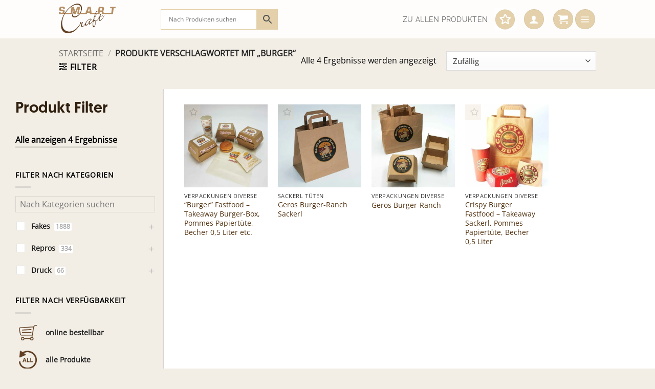

--- FILE ---
content_type: text/html; charset=UTF-8
request_url: https://www.fakesupermarkt.com/produkt-schlagwort/burger/
body_size: 40740
content:
<!DOCTYPE html>
<html lang="de" class="loading-site no-js">
<head>
	<meta charset="UTF-8" />
	<link rel="profile" href="http://gmpg.org/xfn/11" />
	<link rel="pingback" href="https://www.fakesupermarkt.com/xmlrpc.php" />

	<script>(function(html){html.className = html.className.replace(/\bno-js\b/,'js')})(document.documentElement);</script>
<meta name='robots' content='index, follow, max-image-preview:large, max-snippet:-1, max-video-preview:-1' />
<meta name="viewport" content="width=device-width, initial-scale=1" />
	<!-- This site is optimized with the Yoast SEO plugin v26.7 - https://yoast.com/wordpress/plugins/seo/ -->
	<title>Burger Archive - SMARTCRAFT</title>
	<link rel="canonical" href="https://www.fakesupermarkt.com/produkt-schlagwort/burger/" />
	<meta property="og:locale" content="de_DE" />
	<meta property="og:type" content="article" />
	<meta property="og:title" content="Burger Archive - SMARTCRAFT" />
	<meta property="og:url" content="https://www.fakesupermarkt.com/produkt-schlagwort/burger/" />
	<meta property="og:site_name" content="SMARTCRAFT" />
	<meta name="twitter:card" content="summary_large_image" />
	<script type="application/ld+json" class="yoast-schema-graph">{"@context":"https://schema.org","@graph":[{"@type":"CollectionPage","@id":"https://www.fakesupermarkt.com/produkt-schlagwort/burger/","url":"https://www.fakesupermarkt.com/produkt-schlagwort/burger/","name":"Burger Archive - SMARTCRAFT","isPartOf":{"@id":"https://www.fakesupermarkt.com/#website"},"primaryImageOfPage":{"@id":"https://www.fakesupermarkt.com/produkt-schlagwort/burger/#primaryimage"},"image":{"@id":"https://www.fakesupermarkt.com/produkt-schlagwort/burger/#primaryimage"},"thumbnailUrl":"https://www.fakesupermarkt.com/wp-content/uploads/Lebensmittel-Fastfood-Burger-Alle-5.jpg","breadcrumb":{"@id":"https://www.fakesupermarkt.com/produkt-schlagwort/burger/#breadcrumb"},"inLanguage":"de"},{"@type":"ImageObject","inLanguage":"de","@id":"https://www.fakesupermarkt.com/produkt-schlagwort/burger/#primaryimage","url":"https://www.fakesupermarkt.com/wp-content/uploads/Lebensmittel-Fastfood-Burger-Alle-5.jpg","contentUrl":"https://www.fakesupermarkt.com/wp-content/uploads/Lebensmittel-Fastfood-Burger-Alle-5.jpg","width":640,"height":960,"caption":"Übersicht"},{"@type":"BreadcrumbList","@id":"https://www.fakesupermarkt.com/produkt-schlagwort/burger/#breadcrumb","itemListElement":[{"@type":"ListItem","position":1,"name":"Startseite","item":"https://www.fakesupermarkt.com/"},{"@type":"ListItem","position":2,"name":"Burger"}]},{"@type":"WebSite","@id":"https://www.fakesupermarkt.com/#website","url":"https://www.fakesupermarkt.com/","name":"SMARTCRAFT","description":"Printrequisiten-Grafikdesign-Beschriftungen. Filmfakes Druck Plott","publisher":{"@id":"https://www.fakesupermarkt.com/#organization"},"potentialAction":[{"@type":"SearchAction","target":{"@type":"EntryPoint","urlTemplate":"https://www.fakesupermarkt.com/?s={search_term_string}"},"query-input":{"@type":"PropertyValueSpecification","valueRequired":true,"valueName":"search_term_string"}}],"inLanguage":"de"},{"@type":"Organization","@id":"https://www.fakesupermarkt.com/#organization","name":"fakesupermarkt - smartcraft","url":"https://www.fakesupermarkt.com/","logo":{"@type":"ImageObject","inLanguage":"de","@id":"https://www.fakesupermarkt.com/#/schema/logo/image/","url":"https://www.fakesupermarkt.com/wp-content/uploads/smartcraft_logo.png","contentUrl":"https://www.fakesupermarkt.com/wp-content/uploads/smartcraft_logo.png","width":359,"height":197,"caption":"fakesupermarkt - smartcraft"},"image":{"@id":"https://www.fakesupermarkt.com/#/schema/logo/image/"}}]}</script>
	<!-- / Yoast SEO plugin. -->


<link rel='prefetch' href='https://www.fakesupermarkt.com/wp-content/themes/flatsome/assets/js/flatsome.js?ver=e2eddd6c228105dac048' />
<link rel='prefetch' href='https://www.fakesupermarkt.com/wp-content/themes/flatsome/assets/js/chunk.slider.js?ver=3.20.4' />
<link rel='prefetch' href='https://www.fakesupermarkt.com/wp-content/themes/flatsome/assets/js/chunk.popups.js?ver=3.20.4' />
<link rel='prefetch' href='https://www.fakesupermarkt.com/wp-content/themes/flatsome/assets/js/chunk.tooltips.js?ver=3.20.4' />
<link rel='prefetch' href='https://www.fakesupermarkt.com/wp-content/themes/flatsome/assets/js/woocommerce.js?ver=1c9be63d628ff7c3ff4c' />
<link rel="alternate" type="application/rss+xml" title="SMARTCRAFT &raquo; Feed" href="https://www.fakesupermarkt.com/feed/" />
<link rel="alternate" type="application/rss+xml" title="SMARTCRAFT &raquo; Kommentar-Feed" href="https://www.fakesupermarkt.com/comments/feed/" />
<!-- XforWooCommerce SEO - https://xforwoocommerce.com :START -->
<link rel="canonical" href="https://www.fakesupermarkt.com/produkt/burger-fastfood-takeaway-burger-box-pommes-papiertuete-becher-05-liter-etc/" />
<meta itemprop="name" content="Schlagwort: &lt;span&gt;Burger&lt;/span&gt; - SMARTCRAFT" />
<meta itemprop="image" content="https://www.fakesupermarkt.com/wp-content/uploads/Lebensmittel-Fastfood-Burger-Alle-5.jpg" />
<link rel="publisher" href="https://plus.google.com//posts" />
<link rel="author" href="https://plus.google.com//posts" />
<meta property="og:locale" content="de_DE" />
<meta property="og:type" content="article" />
<meta property="og:url" content="https://www.fakesupermarkt.com/produkt/burger-fastfood-takeaway-burger-box-pommes-papiertuete-becher-05-liter-etc/" />
<meta property="og:site_name" content="SMARTCRAFT" />
<meta property="og:title" content="Schlagwort: &lt;span&gt;Burger&lt;/span&gt; - SMARTCRAFT" />
<meta property="og:updated_time" content="2025-03-19CET23:38:05+0100" />
<meta property="og:image" content="https://www.fakesupermarkt.com/wp-content/uploads/Lebensmittel-Fastfood-Burger-Alle-5.jpg" />
<meta property="og:width" content="640" />
<meta property="og:height" content="960" />
<meta property="article:published_time" content="2024-03-31CEST14:40:11+0200" />
<meta property="article:modified_time" content="2025-03-19CET23:38:05+0100" />
<meta property="article:publisher" content="https://www.facebook.com/" />
<meta property="article:author" content="https://www.facebook.com/" />
<meta name="twitter:card" content="summary" />
<meta name="twitter:title" content="Schlagwort: &lt;span&gt;Burger&lt;/span&gt; - SMARTCRAFT" />
<meta name="twitter:site" content="@" />
<meta name="twitter:creator" content="@" />
<meta name="twitter:image" content="https://www.fakesupermarkt.com/wp-content/uploads/Lebensmittel-Fastfood-Burger-Alle-5.jpg" />
<!-- XforWooCommerce :END -->
<link rel="alternate" type="application/rss+xml" title="SMARTCRAFT &raquo; Schlagwort-Feed für Burger" href="https://www.fakesupermarkt.com/produkt-schlagwort/burger/feed/" />
<style id='wp-img-auto-sizes-contain-inline-css' type='text/css'>
img:is([sizes=auto i],[sizes^="auto," i]){contain-intrinsic-size:3000px 1500px}
/*# sourceURL=wp-img-auto-sizes-contain-inline-css */
</style>
<link rel='stylesheet' id='woo-conditional-shipping-blocks-style-css' href='https://www.fakesupermarkt.com/wp-content/plugins/conditional-shipping-for-woocommerce/frontend/css/woo-conditional-shipping.css?ver=3.6.0.free' type='text/css' media='all' />
<link rel='stylesheet' id='themecomplete-fontawesome-css' href='https://www.fakesupermarkt.com/wp-content/plugins/woocommerce-tm-extra-product-options/assets/css/fontawesome.css?ver=7.0.0' type='text/css' media='screen' />
<link rel='stylesheet' id='themecomplete-animate-css' href='https://www.fakesupermarkt.com/wp-content/plugins/woocommerce-tm-extra-product-options/assets/css/animate.css?ver=7.5.6' type='text/css' media='all' />
<link rel='stylesheet' id='themecomplete-epo-css' href='https://www.fakesupermarkt.com/wp-content/plugins/woocommerce-tm-extra-product-options/assets/css/tm-epo.css?ver=7.5.6' type='text/css' media='all' />
<link rel='stylesheet' id='spectrum-css' href='https://www.fakesupermarkt.com/wp-content/plugins/woocommerce-tm-extra-product-options/assets/css/spectrum.css?ver=2.0' type='text/css' media='screen' />
<link rel='stylesheet' id='nouislider-css' href='https://www.fakesupermarkt.com/wp-content/plugins/woocommerce-tm-extra-product-options/assets/css/nouislider.css?ver=13.1.1' type='text/css' media='screen' />
<link rel='stylesheet' id='owl-carousel2-css' href='https://www.fakesupermarkt.com/wp-content/plugins/woocommerce-tm-extra-product-options/assets/css/owl.carousel.css?ver=2.2' type='text/css' media='all' />
<link rel='stylesheet' id='owl-carousel2-theme-css' href='https://www.fakesupermarkt.com/wp-content/plugins/woocommerce-tm-extra-product-options/assets/css/owl.theme.default.css?ver=2.2' type='text/css' media='all' />
<link rel='stylesheet' id='themecomplete-epo-smallscreen-css' href='https://www.fakesupermarkt.com/wp-content/plugins/woocommerce-tm-extra-product-options/assets/css/tm-epo-smallscreen.css?ver=7.5.6' type='text/css' media='only screen and (max-width: 768px)' />
<style id='wp-block-library-inline-css' type='text/css'>
:root{--wp-block-synced-color:#7a00df;--wp-block-synced-color--rgb:122,0,223;--wp-bound-block-color:var(--wp-block-synced-color);--wp-editor-canvas-background:#ddd;--wp-admin-theme-color:#007cba;--wp-admin-theme-color--rgb:0,124,186;--wp-admin-theme-color-darker-10:#006ba1;--wp-admin-theme-color-darker-10--rgb:0,107,160.5;--wp-admin-theme-color-darker-20:#005a87;--wp-admin-theme-color-darker-20--rgb:0,90,135;--wp-admin-border-width-focus:2px}@media (min-resolution:192dpi){:root{--wp-admin-border-width-focus:1.5px}}.wp-element-button{cursor:pointer}:root .has-very-light-gray-background-color{background-color:#eee}:root .has-very-dark-gray-background-color{background-color:#313131}:root .has-very-light-gray-color{color:#eee}:root .has-very-dark-gray-color{color:#313131}:root .has-vivid-green-cyan-to-vivid-cyan-blue-gradient-background{background:linear-gradient(135deg,#00d084,#0693e3)}:root .has-purple-crush-gradient-background{background:linear-gradient(135deg,#34e2e4,#4721fb 50%,#ab1dfe)}:root .has-hazy-dawn-gradient-background{background:linear-gradient(135deg,#faaca8,#dad0ec)}:root .has-subdued-olive-gradient-background{background:linear-gradient(135deg,#fafae1,#67a671)}:root .has-atomic-cream-gradient-background{background:linear-gradient(135deg,#fdd79a,#004a59)}:root .has-nightshade-gradient-background{background:linear-gradient(135deg,#330968,#31cdcf)}:root .has-midnight-gradient-background{background:linear-gradient(135deg,#020381,#2874fc)}:root{--wp--preset--font-size--normal:16px;--wp--preset--font-size--huge:42px}.has-regular-font-size{font-size:1em}.has-larger-font-size{font-size:2.625em}.has-normal-font-size{font-size:var(--wp--preset--font-size--normal)}.has-huge-font-size{font-size:var(--wp--preset--font-size--huge)}.has-text-align-center{text-align:center}.has-text-align-left{text-align:left}.has-text-align-right{text-align:right}.has-fit-text{white-space:nowrap!important}#end-resizable-editor-section{display:none}.aligncenter{clear:both}.items-justified-left{justify-content:flex-start}.items-justified-center{justify-content:center}.items-justified-right{justify-content:flex-end}.items-justified-space-between{justify-content:space-between}.screen-reader-text{border:0;clip-path:inset(50%);height:1px;margin:-1px;overflow:hidden;padding:0;position:absolute;width:1px;word-wrap:normal!important}.screen-reader-text:focus{background-color:#ddd;clip-path:none;color:#444;display:block;font-size:1em;height:auto;left:5px;line-height:normal;padding:15px 23px 14px;text-decoration:none;top:5px;width:auto;z-index:100000}html :where(.has-border-color){border-style:solid}html :where([style*=border-top-color]){border-top-style:solid}html :where([style*=border-right-color]){border-right-style:solid}html :where([style*=border-bottom-color]){border-bottom-style:solid}html :where([style*=border-left-color]){border-left-style:solid}html :where([style*=border-width]){border-style:solid}html :where([style*=border-top-width]){border-top-style:solid}html :where([style*=border-right-width]){border-right-style:solid}html :where([style*=border-bottom-width]){border-bottom-style:solid}html :where([style*=border-left-width]){border-left-style:solid}html :where(img[class*=wp-image-]){height:auto;max-width:100%}:where(figure){margin:0 0 1em}html :where(.is-position-sticky){--wp-admin--admin-bar--position-offset:var(--wp-admin--admin-bar--height,0px)}@media screen and (max-width:600px){html :where(.is-position-sticky){--wp-admin--admin-bar--position-offset:0px}}

/*# sourceURL=wp-block-library-inline-css */
</style><link rel='stylesheet' id='wc-blocks-style-css' href='https://www.fakesupermarkt.com/wp-content/plugins/woocommerce/assets/client/blocks/wc-blocks.css?ver=wc-10.4.3' type='text/css' media='all' />
<style id='global-styles-inline-css' type='text/css'>
:root{--wp--preset--aspect-ratio--square: 1;--wp--preset--aspect-ratio--4-3: 4/3;--wp--preset--aspect-ratio--3-4: 3/4;--wp--preset--aspect-ratio--3-2: 3/2;--wp--preset--aspect-ratio--2-3: 2/3;--wp--preset--aspect-ratio--16-9: 16/9;--wp--preset--aspect-ratio--9-16: 9/16;--wp--preset--color--black: #000000;--wp--preset--color--cyan-bluish-gray: #abb8c3;--wp--preset--color--white: #ffffff;--wp--preset--color--pale-pink: #f78da7;--wp--preset--color--vivid-red: #cf2e2e;--wp--preset--color--luminous-vivid-orange: #ff6900;--wp--preset--color--luminous-vivid-amber: #fcb900;--wp--preset--color--light-green-cyan: #7bdcb5;--wp--preset--color--vivid-green-cyan: #00d084;--wp--preset--color--pale-cyan-blue: #8ed1fc;--wp--preset--color--vivid-cyan-blue: #0693e3;--wp--preset--color--vivid-purple: #9b51e0;--wp--preset--color--primary: #e4d1ab;--wp--preset--color--secondary: #fceeda;--wp--preset--color--success: #bc9d65;--wp--preset--color--alert: #30200f;--wp--preset--gradient--vivid-cyan-blue-to-vivid-purple: linear-gradient(135deg,rgb(6,147,227) 0%,rgb(155,81,224) 100%);--wp--preset--gradient--light-green-cyan-to-vivid-green-cyan: linear-gradient(135deg,rgb(122,220,180) 0%,rgb(0,208,130) 100%);--wp--preset--gradient--luminous-vivid-amber-to-luminous-vivid-orange: linear-gradient(135deg,rgb(252,185,0) 0%,rgb(255,105,0) 100%);--wp--preset--gradient--luminous-vivid-orange-to-vivid-red: linear-gradient(135deg,rgb(255,105,0) 0%,rgb(207,46,46) 100%);--wp--preset--gradient--very-light-gray-to-cyan-bluish-gray: linear-gradient(135deg,rgb(238,238,238) 0%,rgb(169,184,195) 100%);--wp--preset--gradient--cool-to-warm-spectrum: linear-gradient(135deg,rgb(74,234,220) 0%,rgb(151,120,209) 20%,rgb(207,42,186) 40%,rgb(238,44,130) 60%,rgb(251,105,98) 80%,rgb(254,248,76) 100%);--wp--preset--gradient--blush-light-purple: linear-gradient(135deg,rgb(255,206,236) 0%,rgb(152,150,240) 100%);--wp--preset--gradient--blush-bordeaux: linear-gradient(135deg,rgb(254,205,165) 0%,rgb(254,45,45) 50%,rgb(107,0,62) 100%);--wp--preset--gradient--luminous-dusk: linear-gradient(135deg,rgb(255,203,112) 0%,rgb(199,81,192) 50%,rgb(65,88,208) 100%);--wp--preset--gradient--pale-ocean: linear-gradient(135deg,rgb(255,245,203) 0%,rgb(182,227,212) 50%,rgb(51,167,181) 100%);--wp--preset--gradient--electric-grass: linear-gradient(135deg,rgb(202,248,128) 0%,rgb(113,206,126) 100%);--wp--preset--gradient--midnight: linear-gradient(135deg,rgb(2,3,129) 0%,rgb(40,116,252) 100%);--wp--preset--font-size--small: 13px;--wp--preset--font-size--medium: 20px;--wp--preset--font-size--large: 36px;--wp--preset--font-size--x-large: 42px;--wp--preset--spacing--20: 0.44rem;--wp--preset--spacing--30: 0.67rem;--wp--preset--spacing--40: 1rem;--wp--preset--spacing--50: 1.5rem;--wp--preset--spacing--60: 2.25rem;--wp--preset--spacing--70: 3.38rem;--wp--preset--spacing--80: 5.06rem;--wp--preset--shadow--natural: 6px 6px 9px rgba(0, 0, 0, 0.2);--wp--preset--shadow--deep: 12px 12px 50px rgba(0, 0, 0, 0.4);--wp--preset--shadow--sharp: 6px 6px 0px rgba(0, 0, 0, 0.2);--wp--preset--shadow--outlined: 6px 6px 0px -3px rgb(255, 255, 255), 6px 6px rgb(0, 0, 0);--wp--preset--shadow--crisp: 6px 6px 0px rgb(0, 0, 0);}:where(body) { margin: 0; }.wp-site-blocks > .alignleft { float: left; margin-right: 2em; }.wp-site-blocks > .alignright { float: right; margin-left: 2em; }.wp-site-blocks > .aligncenter { justify-content: center; margin-left: auto; margin-right: auto; }:where(.is-layout-flex){gap: 0.5em;}:where(.is-layout-grid){gap: 0.5em;}.is-layout-flow > .alignleft{float: left;margin-inline-start: 0;margin-inline-end: 2em;}.is-layout-flow > .alignright{float: right;margin-inline-start: 2em;margin-inline-end: 0;}.is-layout-flow > .aligncenter{margin-left: auto !important;margin-right: auto !important;}.is-layout-constrained > .alignleft{float: left;margin-inline-start: 0;margin-inline-end: 2em;}.is-layout-constrained > .alignright{float: right;margin-inline-start: 2em;margin-inline-end: 0;}.is-layout-constrained > .aligncenter{margin-left: auto !important;margin-right: auto !important;}.is-layout-constrained > :where(:not(.alignleft):not(.alignright):not(.alignfull)){margin-left: auto !important;margin-right: auto !important;}body .is-layout-flex{display: flex;}.is-layout-flex{flex-wrap: wrap;align-items: center;}.is-layout-flex > :is(*, div){margin: 0;}body .is-layout-grid{display: grid;}.is-layout-grid > :is(*, div){margin: 0;}body{padding-top: 0px;padding-right: 0px;padding-bottom: 0px;padding-left: 0px;}a:where(:not(.wp-element-button)){text-decoration: none;}:root :where(.wp-element-button, .wp-block-button__link){background-color: #32373c;border-width: 0;color: #fff;font-family: inherit;font-size: inherit;font-style: inherit;font-weight: inherit;letter-spacing: inherit;line-height: inherit;padding-top: calc(0.667em + 2px);padding-right: calc(1.333em + 2px);padding-bottom: calc(0.667em + 2px);padding-left: calc(1.333em + 2px);text-decoration: none;text-transform: inherit;}.has-black-color{color: var(--wp--preset--color--black) !important;}.has-cyan-bluish-gray-color{color: var(--wp--preset--color--cyan-bluish-gray) !important;}.has-white-color{color: var(--wp--preset--color--white) !important;}.has-pale-pink-color{color: var(--wp--preset--color--pale-pink) !important;}.has-vivid-red-color{color: var(--wp--preset--color--vivid-red) !important;}.has-luminous-vivid-orange-color{color: var(--wp--preset--color--luminous-vivid-orange) !important;}.has-luminous-vivid-amber-color{color: var(--wp--preset--color--luminous-vivid-amber) !important;}.has-light-green-cyan-color{color: var(--wp--preset--color--light-green-cyan) !important;}.has-vivid-green-cyan-color{color: var(--wp--preset--color--vivid-green-cyan) !important;}.has-pale-cyan-blue-color{color: var(--wp--preset--color--pale-cyan-blue) !important;}.has-vivid-cyan-blue-color{color: var(--wp--preset--color--vivid-cyan-blue) !important;}.has-vivid-purple-color{color: var(--wp--preset--color--vivid-purple) !important;}.has-primary-color{color: var(--wp--preset--color--primary) !important;}.has-secondary-color{color: var(--wp--preset--color--secondary) !important;}.has-success-color{color: var(--wp--preset--color--success) !important;}.has-alert-color{color: var(--wp--preset--color--alert) !important;}.has-black-background-color{background-color: var(--wp--preset--color--black) !important;}.has-cyan-bluish-gray-background-color{background-color: var(--wp--preset--color--cyan-bluish-gray) !important;}.has-white-background-color{background-color: var(--wp--preset--color--white) !important;}.has-pale-pink-background-color{background-color: var(--wp--preset--color--pale-pink) !important;}.has-vivid-red-background-color{background-color: var(--wp--preset--color--vivid-red) !important;}.has-luminous-vivid-orange-background-color{background-color: var(--wp--preset--color--luminous-vivid-orange) !important;}.has-luminous-vivid-amber-background-color{background-color: var(--wp--preset--color--luminous-vivid-amber) !important;}.has-light-green-cyan-background-color{background-color: var(--wp--preset--color--light-green-cyan) !important;}.has-vivid-green-cyan-background-color{background-color: var(--wp--preset--color--vivid-green-cyan) !important;}.has-pale-cyan-blue-background-color{background-color: var(--wp--preset--color--pale-cyan-blue) !important;}.has-vivid-cyan-blue-background-color{background-color: var(--wp--preset--color--vivid-cyan-blue) !important;}.has-vivid-purple-background-color{background-color: var(--wp--preset--color--vivid-purple) !important;}.has-primary-background-color{background-color: var(--wp--preset--color--primary) !important;}.has-secondary-background-color{background-color: var(--wp--preset--color--secondary) !important;}.has-success-background-color{background-color: var(--wp--preset--color--success) !important;}.has-alert-background-color{background-color: var(--wp--preset--color--alert) !important;}.has-black-border-color{border-color: var(--wp--preset--color--black) !important;}.has-cyan-bluish-gray-border-color{border-color: var(--wp--preset--color--cyan-bluish-gray) !important;}.has-white-border-color{border-color: var(--wp--preset--color--white) !important;}.has-pale-pink-border-color{border-color: var(--wp--preset--color--pale-pink) !important;}.has-vivid-red-border-color{border-color: var(--wp--preset--color--vivid-red) !important;}.has-luminous-vivid-orange-border-color{border-color: var(--wp--preset--color--luminous-vivid-orange) !important;}.has-luminous-vivid-amber-border-color{border-color: var(--wp--preset--color--luminous-vivid-amber) !important;}.has-light-green-cyan-border-color{border-color: var(--wp--preset--color--light-green-cyan) !important;}.has-vivid-green-cyan-border-color{border-color: var(--wp--preset--color--vivid-green-cyan) !important;}.has-pale-cyan-blue-border-color{border-color: var(--wp--preset--color--pale-cyan-blue) !important;}.has-vivid-cyan-blue-border-color{border-color: var(--wp--preset--color--vivid-cyan-blue) !important;}.has-vivid-purple-border-color{border-color: var(--wp--preset--color--vivid-purple) !important;}.has-primary-border-color{border-color: var(--wp--preset--color--primary) !important;}.has-secondary-border-color{border-color: var(--wp--preset--color--secondary) !important;}.has-success-border-color{border-color: var(--wp--preset--color--success) !important;}.has-alert-border-color{border-color: var(--wp--preset--color--alert) !important;}.has-vivid-cyan-blue-to-vivid-purple-gradient-background{background: var(--wp--preset--gradient--vivid-cyan-blue-to-vivid-purple) !important;}.has-light-green-cyan-to-vivid-green-cyan-gradient-background{background: var(--wp--preset--gradient--light-green-cyan-to-vivid-green-cyan) !important;}.has-luminous-vivid-amber-to-luminous-vivid-orange-gradient-background{background: var(--wp--preset--gradient--luminous-vivid-amber-to-luminous-vivid-orange) !important;}.has-luminous-vivid-orange-to-vivid-red-gradient-background{background: var(--wp--preset--gradient--luminous-vivid-orange-to-vivid-red) !important;}.has-very-light-gray-to-cyan-bluish-gray-gradient-background{background: var(--wp--preset--gradient--very-light-gray-to-cyan-bluish-gray) !important;}.has-cool-to-warm-spectrum-gradient-background{background: var(--wp--preset--gradient--cool-to-warm-spectrum) !important;}.has-blush-light-purple-gradient-background{background: var(--wp--preset--gradient--blush-light-purple) !important;}.has-blush-bordeaux-gradient-background{background: var(--wp--preset--gradient--blush-bordeaux) !important;}.has-luminous-dusk-gradient-background{background: var(--wp--preset--gradient--luminous-dusk) !important;}.has-pale-ocean-gradient-background{background: var(--wp--preset--gradient--pale-ocean) !important;}.has-electric-grass-gradient-background{background: var(--wp--preset--gradient--electric-grass) !important;}.has-midnight-gradient-background{background: var(--wp--preset--gradient--midnight) !important;}.has-small-font-size{font-size: var(--wp--preset--font-size--small) !important;}.has-medium-font-size{font-size: var(--wp--preset--font-size--medium) !important;}.has-large-font-size{font-size: var(--wp--preset--font-size--large) !important;}.has-x-large-font-size{font-size: var(--wp--preset--font-size--x-large) !important;}
/*# sourceURL=global-styles-inline-css */
</style>

<link rel='stylesheet' id='contact-form-7-css' href='https://www.fakesupermarkt.com/wp-content/plugins/contact-form-7/includes/css/styles.css?ver=6.1.4' type='text/css' media='all' />
<link rel='stylesheet' id='wpa-css-css' href='https://www.fakesupermarkt.com/wp-content/plugins/honeypot/includes/css/wpa.css?ver=2.3.04' type='text/css' media='all' />
<link rel='stylesheet' id='afpvu-front-css' href='https://www.fakesupermarkt.com/wp-content/plugins/products-visibility-by-user-roles/assets/css/afpvu_front.css?ver=1.0' type='text/css' media='all' />
<link rel='stylesheet' id='uaf_client_css-css' href='https://www.fakesupermarkt.com/wp-content/uploads/useanyfont/uaf.css?ver=1768339888' type='text/css' media='all' />
<style id='woocommerce-inline-inline-css' type='text/css'>
.woocommerce form .form-row .required { visibility: visible; }
/*# sourceURL=woocommerce-inline-inline-css */
</style>
<link rel='stylesheet' id='aws-pro-style-css' href='https://www.fakesupermarkt.com/wp-content/plugins/advanced-woo-search-pro/assets/css/common.css?ver=1.53' type='text/css' media='all' />
<link rel='stylesheet' id='woo_conditional_shipping_css-css' href='https://www.fakesupermarkt.com/wp-content/plugins/conditional-shipping-for-woocommerce/includes/frontend/../../frontend/css/woo-conditional-shipping.css?ver=3.6.0.free' type='text/css' media='all' />
<link rel='stylesheet' id='woo-variation-swatches-css' href='https://www.fakesupermarkt.com/wp-content/plugins/woo-variation-swatches/assets/css/frontend.min.css?ver=1768339897' type='text/css' media='all' />
<style id='woo-variation-swatches-inline-css' type='text/css'>
:root {
--wvs-tick:url("data:image/svg+xml;utf8,%3Csvg filter='drop-shadow(0px 0px 2px rgb(0 0 0 / .8))' xmlns='http://www.w3.org/2000/svg'  viewBox='0 0 30 30'%3E%3Cpath fill='none' stroke='%23ffffff' stroke-linecap='round' stroke-linejoin='round' stroke-width='4' d='M4 16L11 23 27 7'/%3E%3C/svg%3E");

--wvs-cross:url("data:image/svg+xml;utf8,%3Csvg filter='drop-shadow(0px 0px 5px rgb(255 255 255 / .6))' xmlns='http://www.w3.org/2000/svg' width='72px' height='72px' viewBox='0 0 24 24'%3E%3Cpath fill='none' stroke='%23ff0000' stroke-linecap='round' stroke-width='0.6' d='M5 5L19 19M19 5L5 19'/%3E%3C/svg%3E");
--wvs-single-product-item-width:30px;
--wvs-single-product-item-height:30px;
--wvs-single-product-item-font-size:16px}
/*# sourceURL=woo-variation-swatches-inline-css */
</style>
<link rel='preload' as='font' type='font/woff2' crossorigin='anonymous' id='tinvwl-webfont-font-css' href='https://www.fakesupermarkt.com/wp-content/plugins/ti-woocommerce-wishlist-premium/assets/fonts/tinvwl-webfont.woff2?ver=xu2uyi'  media='all' />
<link rel='stylesheet' id='tinvwl-webfont-css' href='https://www.fakesupermarkt.com/wp-content/plugins/ti-woocommerce-wishlist-premium/assets/css/webfont.min.css?ver=2.11.1' type='text/css' media='all' />
<link rel='stylesheet' id='tinvwl-css' href='https://www.fakesupermarkt.com/wp-content/plugins/ti-woocommerce-wishlist-premium/assets/css/public.min.css?ver=2.11.1' type='text/css' media='all' />
<link rel='stylesheet' id='flatsome-woocommerce-extra-product-options-css' href='https://www.fakesupermarkt.com/wp-content/themes/flatsome/inc/integrations/wc-extra-product-options/extra-product-options.css?ver=3.20.4' type='text/css' media='all' />
<link rel='stylesheet' id='product-loops-css' href='https://www.fakesupermarkt.com/wp-content/plugins/xforwoocommerce/x-pack/product-loops/assets/css/product-loops.css?ver=1.6.0' type='text/css' media='all' />
<link rel='stylesheet' id='wcspp-css' href='https://www.fakesupermarkt.com/wp-content/plugins/xforwoocommerce/x-pack/share-print-pdf-woocommerce/includes/css/styles.css?ver=2.7.0' type='text/css' media='all' />
<link rel='stylesheet' id='woocommerce-gzd-layout-css' href='https://www.fakesupermarkt.com/wp-content/plugins/woocommerce-germanized/build/static/layout-styles.css?ver=3.20.5' type='text/css' media='all' />
<style id='woocommerce-gzd-layout-inline-css' type='text/css'>
.woocommerce-checkout .shop_table { background-color: #eeeeee; } .product p.deposit-packaging-type { font-size: 1.25em !important; } p.woocommerce-shipping-destination { display: none; }
                .wc-gzd-nutri-score-value-a {
                    background: url(https://www.fakesupermarkt.com/wp-content/plugins/woocommerce-germanized/assets/images/nutri-score-a.svg) no-repeat;
                }
                .wc-gzd-nutri-score-value-b {
                    background: url(https://www.fakesupermarkt.com/wp-content/plugins/woocommerce-germanized/assets/images/nutri-score-b.svg) no-repeat;
                }
                .wc-gzd-nutri-score-value-c {
                    background: url(https://www.fakesupermarkt.com/wp-content/plugins/woocommerce-germanized/assets/images/nutri-score-c.svg) no-repeat;
                }
                .wc-gzd-nutri-score-value-d {
                    background: url(https://www.fakesupermarkt.com/wp-content/plugins/woocommerce-germanized/assets/images/nutri-score-d.svg) no-repeat;
                }
                .wc-gzd-nutri-score-value-e {
                    background: url(https://www.fakesupermarkt.com/wp-content/plugins/woocommerce-germanized/assets/images/nutri-score-e.svg) no-repeat;
                }
            
/*# sourceURL=woocommerce-gzd-layout-inline-css */
</style>
<link rel='stylesheet' id='flatsome-main-css' href='https://www.fakesupermarkt.com/wp-content/themes/flatsome/assets/css/flatsome.css?ver=3.20.4' type='text/css' media='all' />
<style id='flatsome-main-inline-css' type='text/css'>
@font-face {
				font-family: "fl-icons";
				font-display: block;
				src: url(https://www.fakesupermarkt.com/wp-content/themes/flatsome/assets/css/icons/fl-icons.eot?v=3.20.4);
				src:
					url(https://www.fakesupermarkt.com/wp-content/themes/flatsome/assets/css/icons/fl-icons.eot#iefix?v=3.20.4) format("embedded-opentype"),
					url(https://www.fakesupermarkt.com/wp-content/themes/flatsome/assets/css/icons/fl-icons.woff2?v=3.20.4) format("woff2"),
					url(https://www.fakesupermarkt.com/wp-content/themes/flatsome/assets/css/icons/fl-icons.ttf?v=3.20.4) format("truetype"),
					url(https://www.fakesupermarkt.com/wp-content/themes/flatsome/assets/css/icons/fl-icons.woff?v=3.20.4) format("woff"),
					url(https://www.fakesupermarkt.com/wp-content/themes/flatsome/assets/css/icons/fl-icons.svg?v=3.20.4#fl-icons) format("svg");
			}
/*# sourceURL=flatsome-main-inline-css */
</style>
<link rel='stylesheet' id='flatsome-shop-css' href='https://www.fakesupermarkt.com/wp-content/themes/flatsome/assets/css/flatsome-shop.css?ver=3.20.4' type='text/css' media='all' />
<link rel='stylesheet' id='flatsome-style-css' href='https://www.fakesupermarkt.com/wp-content/themes/flatsome-child/style.css?ver=3.0' type='text/css' media='all' />
<link rel='stylesheet' id='prdctfltr-css' href='https://www.fakesupermarkt.com/wp-content/plugins/xforwoocommerce/x-pack/prdctfltr/includes/css/styles.css?ver=8.0.2' type='text/css' media='all' />
<link rel='stylesheet' id='wc-gzdp-theme-flatsome-css' href='https://www.fakesupermarkt.com/wp-content/plugins/woocommerce-germanized-pro/build/static/wc-gzdp-theme-flatsome-styles.css?ver=4.2.16' type='text/css' media='all' />
<script type="text/template" id="tmpl-variation-template">
	<div class="woocommerce-variation-description">{{{ data.variation.variation_description }}}</div>
	<div class="woocommerce-variation-price">{{{ data.variation.price_html }}}</div>
	<div class="woocommerce-variation-availability">{{{ data.variation.availability_html }}}</div>
</script>
<script type="text/template" id="tmpl-unavailable-variation-template">
	<p role="alert">Dieses Produkt ist leider nicht verfügbar. Bitte wähle eine andere Kombination.</p>
</script>
<script type="text/javascript" src="https://www.fakesupermarkt.com/wp-includes/js/jquery/jquery.min.js?ver=3.7.1" id="jquery-core-js"></script>
<script type="text/javascript" src="https://www.fakesupermarkt.com/wp-includes/js/jquery/jquery-migrate.min.js?ver=3.4.1" id="jquery-migrate-js"></script>
<script type="text/javascript" src="https://www.fakesupermarkt.com/wp-includes/js/underscore.min.js?ver=1.13.7" id="underscore-js"></script>
<script type="text/javascript" id="wp-util-js-extra">
/* <![CDATA[ */
var _wpUtilSettings = {"ajax":{"url":"/wp-admin/admin-ajax.php"}};
//# sourceURL=wp-util-js-extra
/* ]]> */
</script>
<script type="text/javascript" src="https://www.fakesupermarkt.com/wp-includes/js/wp-util.min.js?ver=81035a133875dc48df020d2cc6fa562a" id="wp-util-js"></script>
<script type="text/javascript" src="https://www.fakesupermarkt.com/wp-content/plugins/woocommerce/assets/js/jquery-blockui/jquery.blockUI.min.js?ver=2.7.0-wc.10.4.3" id="wc-jquery-blockui-js" data-wp-strategy="defer"></script>
<script type="text/javascript" id="wc-add-to-cart-variation-js-extra">
/* <![CDATA[ */
var wc_add_to_cart_variation_params = {"wc_ajax_url":"/?wc-ajax=%%endpoint%%","i18n_no_matching_variations_text":"Es entsprechen leider keine Produkte deiner Auswahl. Bitte w\u00e4hle eine andere Kombination.","i18n_make_a_selection_text":"Bitte w\u00e4hle eine Variante des Produktes aus.","i18n_unavailable_text":"Dieses Produkt ist (drehfertig) nur auf Anfrage erh\u00e4ltlich.","i18n_reset_alert_text":"Deine Auswahl wurde zur\u00fcckgesetzt. Bitte w\u00e4hle Produktoptionen aus, bevor du den Artikel in den Warenkorb legst."};
//# sourceURL=wc-add-to-cart-variation-js-extra
/* ]]> */
</script>
<script type="text/javascript" src="https://www.fakesupermarkt.com/wp-content/plugins/woocommerce/assets/js/frontend/add-to-cart-variation.min.js?ver=10.4.3" id="wc-add-to-cart-variation-js" data-wp-strategy="defer"></script>
<script type="text/javascript" src="https://www.fakesupermarkt.com/wp-includes/js/dist/hooks.min.js?ver=dd5603f07f9220ed27f1" id="wp-hooks-js"></script>
<script type="text/javascript" id="say-what-js-js-extra">
/* <![CDATA[ */
var say_what_data = {"replacements":{"woocommerce|Read more|":"zum Produkt","woocommerce|In stock|":"Online bestellbar","woocommerce|Out of stock|":"auf Anfrage","flatsome|Shopping Cart|":"Warenkorb","flatsome|Checkout details|":"Bestell\u00fcbersicht","flatsome|Order Complete|":"Bestellung ausgef\u00fchrt"}};
//# sourceURL=say-what-js-js-extra
/* ]]> */
</script>
<script type="text/javascript" src="https://www.fakesupermarkt.com/wp-content/plugins/say-what/assets/build/frontend.js?ver=fd31684c45e4d85aeb4e" id="say-what-js-js"></script>
<script type="text/javascript" id="wc-add-to-cart-js-extra">
/* <![CDATA[ */
var wc_add_to_cart_params = {"ajax_url":"/wp-admin/admin-ajax.php","wc_ajax_url":"/?wc-ajax=%%endpoint%%","i18n_view_cart":"Warenkorb anzeigen","cart_url":"https://www.fakesupermarkt.com/cart/","is_cart":"","cart_redirect_after_add":"no"};
//# sourceURL=wc-add-to-cart-js-extra
/* ]]> */
</script>
<script type="text/javascript" src="https://www.fakesupermarkt.com/wp-content/plugins/woocommerce/assets/js/frontend/add-to-cart.min.js?ver=10.4.3" id="wc-add-to-cart-js" defer="defer" data-wp-strategy="defer"></script>
<script type="text/javascript" src="https://www.fakesupermarkt.com/wp-content/plugins/woocommerce/assets/js/js-cookie/js.cookie.min.js?ver=2.1.4-wc.10.4.3" id="wc-js-cookie-js" data-wp-strategy="defer"></script>
<script type="text/javascript" id="woo-conditional-shipping-js-js-extra">
/* <![CDATA[ */
var conditional_shipping_settings = {"trigger_fields":[]};
//# sourceURL=woo-conditional-shipping-js-js-extra
/* ]]> */
</script>
<script type="text/javascript" src="https://www.fakesupermarkt.com/wp-content/plugins/conditional-shipping-for-woocommerce/includes/frontend/../../frontend/js/woo-conditional-shipping.js?ver=3.6.0.free" id="woo-conditional-shipping-js-js"></script>
<script type="text/javascript" id="wc-gzd-unit-price-observer-queue-js-extra">
/* <![CDATA[ */
var wc_gzd_unit_price_observer_queue_params = {"ajax_url":"/wp-admin/admin-ajax.php","wc_ajax_url":"/?wc-ajax=%%endpoint%%","refresh_unit_price_nonce":"b1f156ea46"};
//# sourceURL=wc-gzd-unit-price-observer-queue-js-extra
/* ]]> */
</script>
<script type="text/javascript" src="https://www.fakesupermarkt.com/wp-content/plugins/woocommerce-germanized/build/static/unit-price-observer-queue.js?ver=3.20.5" id="wc-gzd-unit-price-observer-queue-js" defer="defer" data-wp-strategy="defer"></script>
<script type="text/javascript" src="https://www.fakesupermarkt.com/wp-content/plugins/woocommerce/assets/js/accounting/accounting.min.js?ver=0.4.2" id="wc-accounting-js"></script>
<script type="text/javascript" id="wc-gzd-add-to-cart-variation-js-extra">
/* <![CDATA[ */
var wc_gzd_add_to_cart_variation_params = {"wrapper":".product","price_selector":"p.price","replace_price":"1"};
//# sourceURL=wc-gzd-add-to-cart-variation-js-extra
/* ]]> */
</script>
<script type="text/javascript" src="https://www.fakesupermarkt.com/wp-content/plugins/woocommerce-germanized/build/static/add-to-cart-variation.js?ver=3.20.5" id="wc-gzd-add-to-cart-variation-js" defer="defer" data-wp-strategy="defer"></script>
<script type="text/javascript" id="wc-gzd-unit-price-observer-js-extra">
/* <![CDATA[ */
var wc_gzd_unit_price_observer_params = {"wrapper":".product","price_selector":{"p.price":{"is_total_price":false,"is_primary_selector":true,"quantity_selector":""}},"replace_price":"1","product_id":"76538","price_decimal_sep":",","price_thousand_sep":".","qty_selector":"input.quantity, input.qty","refresh_on_load":""};
//# sourceURL=wc-gzd-unit-price-observer-js-extra
/* ]]> */
</script>
<script type="text/javascript" src="https://www.fakesupermarkt.com/wp-content/plugins/woocommerce-germanized/build/static/unit-price-observer.js?ver=3.20.5" id="wc-gzd-unit-price-observer-js" defer="defer" data-wp-strategy="defer"></script>
<script type="text/javascript" src="https://www.fakesupermarkt.com/wp-content/themes/flatsome-child/restrict.js?ver=81035a133875dc48df020d2cc6fa562a" id="restrict_js-js"></script>
<link rel="https://api.w.org/" href="https://www.fakesupermarkt.com/wp-json/" /><link rel="alternate" title="JSON" type="application/json" href="https://www.fakesupermarkt.com/wp-json/wp/v2/product_tag/1934" /><link rel="EditURI" type="application/rsd+xml" title="RSD" href="https://www.fakesupermarkt.com/xmlrpc.php?rsd" />

<meta name="ti-site-data" content="[base64]" /><!-- Analytics by WP Statistics - https://wp-statistics.com -->
	<noscript><style>.woocommerce-product-gallery{ opacity: 1 !important; }</style></noscript>
	<link rel="icon" href="https://www.fakesupermarkt.com/wp-content/uploads/cropped-LogoSmartCraft3-2V5-nurLogo-sRGB-690x690px-32x32.gif" sizes="32x32" />
<link rel="icon" href="https://www.fakesupermarkt.com/wp-content/uploads/cropped-LogoSmartCraft3-2V5-nurLogo-sRGB-690x690px-192x192.gif" sizes="192x192" />
<link rel="apple-touch-icon" href="https://www.fakesupermarkt.com/wp-content/uploads/cropped-LogoSmartCraft3-2V5-nurLogo-sRGB-690x690px-180x180.gif" />
<meta name="msapplication-TileImage" content="https://www.fakesupermarkt.com/wp-content/uploads/cropped-LogoSmartCraft3-2V5-nurLogo-sRGB-690x690px-270x270.gif" />
<meta name="generator" content="Product Filter for WooCommerce, Autopilot - SEO for WooCommerce, Product Loops for WooCommerce, Add Tabs for WooCommerce, Share, Print and PDF for WooCommerce"/><style id="custom-css" type="text/css">:root {--primary-color: #e4d1ab;--fs-color-primary: #e4d1ab;--fs-color-secondary: #fceeda;--fs-color-success: #bc9d65;--fs-color-alert: #30200f;--fs-color-base: #000000;--fs-experimental-link-color: #563615;--fs-experimental-link-color-hover: #a47e47;}.tooltipster-base {--tooltip-color: #fff;--tooltip-bg-color: #000;}.off-canvas-right .mfp-content, .off-canvas-left .mfp-content {--drawer-width: 300px;}.off-canvas .mfp-content.off-canvas-cart {--drawer-width: 360px;}html{background-color:#f2eee6!important;}.sticky-add-to-cart--active, #wrapper,#main,#main.dark{background-color: #f2eee6}.header-main{height: 75px}#logo img{max-height: 75px}#logo{width:169px;}#logo img{padding:7px 0;}.header-bottom{min-height: 10px}.header-top{min-height: 30px}.transparent .header-main{height: 90px}.transparent #logo img{max-height: 90px}.has-transparent + .page-title:first-of-type,.has-transparent + #main > .page-title,.has-transparent + #main > div > .page-title,.has-transparent + #main .page-header-wrapper:first-of-type .page-title{padding-top: 90px;}.header.show-on-scroll,.stuck .header-main{height:70px!important}.stuck #logo img{max-height: 70px!important}.search-form{ width: 60%;}.header-bg-color {background-color: rgba(255,255,255,0.9)}.header-bottom {background-color: #f1f1f1}.header-main .nav > li > a{line-height: 16px }.stuck .header-main .nav > li > a{line-height: 50px }.header-bottom-nav > li > a{line-height: 30px }@media (max-width: 549px) {.header-main{height: 70px}#logo img{max-height: 70px}}h1,h2,h3,h4,h5,h6,.heading-font{color: #30200f;}body{font-size: 98%;}@media screen and (max-width: 549px){body{font-size: 77%;}}body{font-family: "Open Sans", sans-serif;}.nav > li > a {font-family: Raleway, sans-serif;}.mobile-sidebar-levels-2 .nav > li > ul > li > a {font-family: Raleway, sans-serif;}.nav > li > a,.mobile-sidebar-levels-2 .nav > li > ul > li > a {font-weight: 400;font-style: normal;}h1,h2,h3,h4,h5,h6,.heading-font, .off-canvas-center .nav-sidebar.nav-vertical > li > a{font-family: Raleway, sans-serif;}.alt-font{font-family: "Dancing Script", sans-serif;}.alt-font {font-weight: 400!important;font-style: normal!important;}.shop-page-title.featured-title .title-overlay{background-color: rgba(0,0,0,0);}.has-equal-box-heights .box-image {padding-top: 99%;}.pswp__bg,.mfp-bg.mfp-ready{background-color: #bfc2c3}@media screen and (min-width: 550px){.products .box-vertical .box-image{min-width: 510px!important;width: 510px!important;}}.absolute-footer, html{background-color: #a38152}.nav-vertical-fly-out > li + li {border-top-width: 1px; border-top-style: solid;}.label-new.menu-item > a:after{content:"Neu";}.label-hot.menu-item > a:after{content:"Hot";}.label-sale.menu-item > a:after{content:"Aktion";}.label-popular.menu-item > a:after{content:"Beliebt";}</style>		<style type="text/css" id="wp-custom-css">
			.datenschutzinfo-seite {
	padding: 0px 10% 10px 10%;
}

/*Produkt - weiterschalten*/

	.show-for-medium {
		display: block !important;
}

.product-section-title-related {
	margin-left: 10px;
}



/*Anpassungen Shop-Seite mobil*/


@media only screen and (max-width: 850px) {
	.category-page-row {
		padding-top: 5px !important;
	}
	.page-title-inner {
		padding-top: 10px;
	}
	body{
		line-height: 1.3 !important;
	}
	.prdctfltr-shop .large-9 {
		padding-top: 10px !important;
	}
	.category-filter-row {
		padding: 5px 0px 0px 0px;
	}
	#logo img{
		max-height: 60px !important;
	}
	.header-main {
		max-height: 60px !important;
	}
	.shop-container .term-description p::before{
		font-size: 14px !important;
	}
	.stuck #logo img{
		height: 60px !important;
	}
}


/*Anpassungen Startseite*/
.button {
	margin-bottom: 0.5em;
}

.slider-style-shadow {
	padding: 0px 0px 20px 0px !important;
}

	p.info-text-account-page {
    font-size: 20px;
}
/*Anpassungen Produktseite Übersicht*/

.tinv-wraper.tinv-wishlist.tinvwl-above_thumb-add-to-cart {
	top: 5px !important;
	left: 5px !important;
}

@media only screen and (max-width: 1400px) {
.dashboard-links li{
		width: 40%;
	}
}
@media only screen and (max-width: 1200px) {	
	.product-small.outofstock .box-image::before {
	height: 15px !important;
	font-size: 10px;
	font-size: calc(8px + (16 - 12) * ((100vw - 300px) / (1600 - 300))) !important;
}
}

@media only screen and (max-width: 800px) {		
		.prdctfltr-shop .product-small .tinvwl_add_to_wishlist_button {
	padding: 1px 5px !important;
}
	.prdctfltr-shop .product-small .tinvwl_add_to_wishlist_button img {
	width: 8px;
	height: 8px;
}
  .merken_button_uebersicht {
		opacity: .6 !important;
	}
 .row-small>.col {
	padding: 0 3px 5px;
}
	.prdctfltr-shop .large-9 {
		padding-left: 15px !important;
		padding-right: 0px !important;
	}
}

.row .row:not(.row-collapse) {
	margin-left: 0px !important;
	margin-right: 0px !important;
}

/* Anpassungen Mein Account*/

.woocommerce-MyAccount-navigation-link--downloads {
	display: none !important;
}

.col-inner ul li{
	margin-left: 0px; 
}

/*--------------------------------------*/


.mobile-sidebar .account-item::before {
	content:"";
	display: block;
	height: 20px;
	width: 20px;
	margin-right: 5px;
	background: url("https://www.fakesupermarkt.com/wp-content/uploads/Icon-Account.png");
	background-size: contain;
	position: absolute;
	left: 20px;
	top: 15px;
}

.mobile-sidebar .account-item {
	padding-left: 25px;
}


.tinv-wishlist .tinv-modal .tinv-modal-inner {
	font-size: 16px;
}
.tinvwl-button-notifications {
	display: none !important;
}

.tinvwl_button_view {
	color: #fff !important;
}

.home_infotext p{
	font-size: 16px;
}
.home_infotext a{
	font-size: 30px;
	padding-bottom: 20px;
}
.home_infotext_2 a{
	font-size: 25px;
	padding-bottom: 20px;
}

/* Merkliste Option Teilen und Privat ausblenden */

.tinv_wishlist_create ul {
	display: none;
}
.tinv_wishlist_create {
	padding-bottom: 50px !important;
}

.woocommerce-bacs-bank-details, .woocommerce-order-details {
margin-bottom: 50px;
}

.wc-bacs-bank-details {
list-style-type: none;
}


.variation {
	text-transform: initial;
}



/* Benachrichtigungs-Button ausblenden Merkliste */
.navigation-button li:nth-child(3) {
	display: none;
}

.navigation-button li:nth-child(2) i::before {
	content:"";
	display: block;
	background: url("https://www.fakesupermarkt.com/wp-content/uploads/Element-1_1.png");
	width: 18px !important;
	height: 18px;
	display: inline-block;
	background-size: contain;
	margin-right: 8px;
}

@media only screen and (max-width: 600px) {
	#row-85462237 .col-inner {
		padding-bottom: 35px !important;
	}
	.woocommerce-MyAccount-navigation-link{
		margin-left: 0px !important;
	}
	.dashboard-links a{
		margin-right: 0 !important;
	}
	p.info-text-account-page {
    font-size: 16px;
}
	
}

body  {
	background: #fff !important;
}

/* Seitenbreite boxed gesamt

body #wrapper {
	max-width: 1920px;
	margin: auto;
	box-shadow: 0px 0px 20px rgba(0,0,0,0.1);
}*/

.prdctfltr-shop .price-wrapper {
	display: none;
}

/* Seitenbreite nur Shop */

.woocommerce-page #wrapper {
	max-width: 1920px;
	margin: auto;
	box-shadow: 0px 0px 20px rgba(0,0,0,0.1);
}

@media only screen and (max-width: 849px){
.dashboard-links li {
    width: 100%;
}
	}


@media only screen and (min-width: 1920px) {

#header {
	position: static !important;
}

#header .header-wrapper {
	opacity: 1 !important;
	visibility: visible;
}
}







/* Staffelpreise */

.product_tag-staffelpreise .product-short-description::after {
	content:"STAFFELPREISE AUF ANFRAGE –> Merkliste -> Button Anfrage ";
}
.product-short-description {
	margin-bottom: 20px !important;
}

/* Änderungen Button Farbe */

.single_add_to_cart_button {
	background: #ccaf70 !important;
}
.tinvwl_add_to_wishlist_button:hover {
	color: #fff !important;
	box-shadow: inset 0 0 0 100px rgba(0,0,0,0.2) !important;
}

.single_add_to_cart_button.wc-variation-is-unavailable {
	background: #ccc7b8 !important;
}

.tinvwl_add_to_wishlist_button {
	background: #ccaf70;
	padding: 6px 17px;
	color: #fff;
}

.tinv-create-list .button {
	background: #ccaf70 !important;
}





#main .row {
	max-width: 100%;
}


.page-wrapper {
padding-top: 50px !important;
}
.post-type-archive-product #main .row {
	max-width: 100% !important;
}

.wcmca_loader_image {
	display: none;
}
.cart-collaterals {
	background-color: #ffffff;
	border: 2px solid #e4d1ab;
	padding: 20px 20px 20px 20px !important;
}
.has-border {
	background-color: #ffffff;
}

.row-divided>.col+.col:not(.large-12) {
		border-left: 2px solid #d9d6cf;
}

.customize-unpreviewable {
	padding-top: 22px;
}

.woocommerce-billing-fields {
	border-top: 0px;
}

p.price.product-page-price.price-not-in-stock:after {
content: "auf Anfrage";
}

.type-product 
p.price.product-page-price.price-not-in-stock:after {
content: "";
}

#product-8523 .price-not-in-stock {
	display: none !important;
}
#product-3211 .price-not-in-stock {
	display: none !important;
}

/*___________________________________________________________________________________________________Anita */

.prdctfltr-shop .tinvwl_add_to_wishlist-text, .related .tinvwl_add_to_wishlist-text {
	display: none;
}


.prdctfltr-shop .product-small .tinvwl_add_to_wishlist_button {
	padding: 7px 12px !impotant;
}
.prdctfltr-shop .product-small .tinvwl_add_to_wishlist_button img, .related .tinvwl_add_to_wishlist_button img {
	margin: auto !important;
}

.product-small .tinvwl_add_to_wishlist_button, .related .tinvwl_add_to_wishlist_button {
    padding: 7px 5px 7px 10px !important;
}

.row-divided>.col+.col:not(.large-12) {
	border-left: 0px !important;
}

/*__Versand__*/
/*.woocommerce-message::after {
	content: "| ACHTUNG: Versand in Österreich per EMS Brief, Versand in Deutschland per regulärem Paket-Versand.";	
}*/
.woocommerce-message {
	padding-bottom: 30px;
	font-weight: bold;
}

/*__Produkt-Detilansicht__*/

.product-small .tinvwl_add_to_wishlist_button {
    float: none;
    background: #e4d1ab !important;
    padding: 7px 20px 7px 20px;
    color: #ffffff !important;
	  font-weight: bold;
	  margin-bottom: 15px;
}

/*@media only screen and (max-width: 850px) {
	.next-prev-thumbs {
		display: none !important;
	}
}*/


/*__Startseite__*/

/*.header_section {
	background-color: #d6bd8b !important;
}*/

.top_home {
	padding: 0px !important;
}

.information_section {
	margin-top: 0px !important;
}
h2{
	margin-bottom: 0px;
}

.cta_registierung {
		background-color: #e4d1ab
			!important;
	padding-bottom: 10px;
	padding-top: 25px;
}

.cta_registierung .button {
	margin-top: 5px !important;
}

.information_section_kontakt {
	padding-right: 20% !important;
	padding-left: 20% !important;
}

.information_section {
	padding-right: 10% !important;
	padding-left: 10% !important;
}
.information_section, .information_section_kontakt h2{
  font-size: 30px; 
  margin-bottom: 0px;
}
.information_section, .information_section_kontakt h4{
  font-size: 25px; 
  margin-bottom: 0px;
}

@media only screen and (max-width: 900px) {
	.information_section, .information_section_kontakt h2 {
     font-size: 30px;		
	}
	.information_section, .information_section_kontakt h4 {
     font-size: 20px;		
	}
	h3 {
		font-size: 20px !important;
		font-weight: 500 !important;
	}
}

.icon-search {
	font-size: 13px !important;
}
.is-small, .is-small.button {
	font-size: 1em !important;
}

.nav>li>a{
	font-size: 0.9em;
}

.wishlist_products_counter {
	display: none;
}

.aws-main-filter {
	display: none !important;
}

.vat-info {
	display: none !important;
}

.aws-container .aws-search-form {
	width: 100%;
}


/*___Ansicht Kategorien Shop___*/

.product-category {
	background-color: #f2eee6 !important;
	padding: 10px 10px 0px 10px !important;
}

.box-text.text-center::before {
	content: "Kategorie";
	font-size: .75em;
	text-transform: uppercase;
	letter-spacing: .05em;
	color: #777;
}

.before-products-header {
	padding: 30px 0px 10px 10px;
	font-size: 25px;
	font-weight: 500;
}



/*___Bestellprozess allgemein___*/

.woocommerce-checkout .shop_table {
	background-color: #ffffff;
	padding-top: 30px;
}

.woocommerce-checkout .shop_table {
	padding: 10px 10px 10px 10px;
}

.button.checkout {
	background-color: #a38152 !important;
}

.woocommerce-NoticeGroup {
	background-color: #ffffff;
    padding: 15px 10px 5px 25px;
    margin-bottom: 30px;
}

.container .row:not(.row-collapse) {
	margin-left: 0px;
	margin-right: 0px;
}

.shipping__inner::after {
	content: "Schwere Artikel können nur in Wien abgeholt werden! \A \A Versandart: AT per EMS Brief, DE mit reg. Paketversand \A AT Versandkostenfrei ab €160,- exkl.USt. \A DE Versandkostenfrei ab €180,- exkl.USt. \A \A AT+DE Overnight Express, Lieferung am nächsten Werktag \A bei Bestellungen bis 11:00 um € 50,- exkl. USt. \A Ihre Anwesenheit ist bei der Annahme erforderlich.";
	font-size: 0.8em;
	line-height: 1.5;
	color: #333;
	white-space: pre;
	}

.wcmca_additional_addresses_list_title {
	 border-top: 2px solid #563615;
   padding-top: 30px;
}
.wcmca_action_button_container {
	display: none !important;
}
.wcmca_address_title_checkbox {
	display: none !important;
}
.wcmca_address_container {
	margin-bottom: 30px !important;
}

.woocommerce-Addresses {
	margin-bottom: 30px !important;
}

.button-continue-shopping {
	color: #a38152 !important;
}

/*___Bestellprozess mobil___*/

@media only screen and (max-width: 850px) {
	.container .row:not(.row-collapse) {
		margin-left: 0px !important;
		margin-right: 0px !important;
	}
	.cart-sidebar {
		padding: 10px 10px 10px;
	}
	.cart-auto-refresh   {
		padding: 0px 0px 0px 0px !important;
	}
	
	.fl-labels .form-row input:not([type="checkbox"]) {
		height: 4em;
	}
		.fl-labels .form-row select:not([type="checkbox"]) {
		height: 4em;
	}
	.form-row .fl-is-active input {
		padding-top: 2em;
		padding-left: 1em !important;
	}
	.form-row .fl-is-active select {
		padding-top: 2em;
		padding-left: 1em !important;
	}
	.has-border {
		padding: 5px 15px 5px 15px !important;
	}
	.is-sticky-column {
		padding: 0px !important;
	}
}


/*___Merkliste___*/

.tinvwl-estimate-wrap {
	padding-left: 1em;
}
.tinv-wishlist tfoot .tinvwl-to-right {
    width: 100%;
}
.tinvwl-to-right {
	justify-content: flex-start !important;
}

.tinv-wishlist table.tinvwl-table-manage-list {
	margin-bottom: 10px;
}

.tinv-wishlist tfoot .tinvwl-to-left+.tinvwl-to-right {
	margin-top: 10px;
}

.tinv-wishlist .tinvwl-estimate-wrap a {
	background-color: #563615;
}

.wishlist-privacy {
	display: none;
}
.tinvwl-no-full {
	display: none !important;
}
.wishlist-cb {
	display: none;
}
.tinvwl-name-to-rename {
	font-size: 18px;
	font-weight: bold;
}
.tinv-wishlist .wishlist-name .tinvwl-rename-button {
	padding-right: 50px
}

.tinvwl-table-manage-lists {
	padding-top: 30px;
}

.button .tinvwl-button .tinvwl_button_add {
	content: "test"
}

.icon_big_heart_plus {
	display: none !important;
}

.ftinvwl-heart-o {
	color: rgba(0,0,0,0.0);
}
/*.ftinvwl-heart-o::after {
	content: "SPEICHERN " !important;
	font-family: "Raleway";
	font-weight: bold;
	padding-top: 5px;
	color: #563615 !important;
}*/

.icon_big_heart_check {
	display: none !important;
}


/*___Filter Shop-Seite___*/
.prdctfltr_ft_out {
	display: none !important;
}


/*Allgemein - alle Inhaltsseiten*/

.woocommerce-store-notice__dismiss-link {
	color: #d6bd8b !important;
	text-transform: uppercase;
	padding-left: 10px;
}

#text-16 h3{
	font-size: 30px;
	font-weight: 500 !important;
}

.out-of-stock-label {
	display: none;
}
.wc-gzd-additional-info {
	display: none !important;
}
/*.prdctfltr-shop .large-9 {
	padding-left: 10px !important;
	padding-right: 0px !important;
	padding-top: 10px !important;
}*/


/*___________________________________________________________________________________________________Sarah */

/*___Allgemein___*/

#main {
	min-height: 525px !important;;
}

#header {
	z-index: 999 !important;
}


/*___Ausblenden B2B Box___*/

body.logged-in .cta_registierung {
	display: none !important;
}


/*___Produkt Detailseite Shared___*/

/*.single-product .wcspp-navigation {
	background: rgba(255,255,255,.6);
}*/

.single-product .variations td.label {
	display: flex;
	margin-top: 20px
}
.single-product .variations td.label label {
	margin-top: 0;
}

.single-product .wcspp-navigation::before {
	content:"Produkt teilen über:";
	font-family: "Raleway";
	font-weight: bold;
	padding-top: 5px;
	color: #563615 !important;
}
.single-product .wcspp-navigation ul li {
	margin-bottom: 0 !important;
	box-shadow: none;
	transition: .3s;
}

.single-product .wcspp-navigation ul li:hover {
	background-color: #f2eee6;
}
.single-product .wcspp-navigation ul li {
	background-color: #f2eee6;
}
.wcspp-print a {
	background-image: url(https://www.fakesupermarkt.com/wp-content/uploads/Icon-Drucken.svg);
	max-width: 60% !important;
}

.wcspp-pdf a {
	background-image: url(https://www.fakesupermarkt.com/wp-content/uploads/Icon-PDF.svg);
	max-width: 60% !important;
}

.wcspp-email a {
	background-image: url(https://www.fakesupermarkt.com/wp-content/uploads/Icon-Mail.svg);
	max-width: 60% !important;
}

.wcspp-facebook, .wcspp-twitter, .wcspp-pin, .wcspp-linked {
	display: none;
}


/*___Merkliste Shared___*/

.tinv-wishlist .social-buttons span {
	font-weight: bold;
	font-family: "Raleway";
}
.tinv-wishlist .social-buttons {
	background: #f2eee6;
	padding: 0px;
}
.tinv-wishlist .social-buttons ul li {
	margin-bottom: 0;
}

.tinv-wishlist .social-buttons .social {
	padding-top: 0;
}

.wishlist_item .product-action button, .wishlist_item .product-action a {
	background: #ccaf70 !important;
}


/*___Warenkorb___*/

button.primary, .wc-proceed-to-checkout a {
	background: #ccaf70 !important;
	opacity: 1 !important;
}

.woocommerce-cart #main {
	padding-top: 50px;
	padding-bottom: 50px;
}

.icon-shopping-cart::after {
	background: #30200f !important;
}

.cart-container table th {
	border-color: rgba(0,0,0,0.1);
	border-bottom-style: dashed;
	border-width: 1px !important;
}

.cart-container table tbody {
	margin-left: -5px !important;
}

.cart-container table tbody .product-subtotal {
	position: relative;
}

.cart-container table tbody .product-subtotal .tinv-wishlist {
	position: absolute !important;
	bottom: 40px;
	right: 0;
	font-size: 10px;
}

.quantity input, .quantity .button.is-form {
	border-color: #ccaf70 !important;
	text-shadow: none;
	width: 30px;
}
.quantity .button {
	background: #ccaf70 !important;
	color: #fff !important;
}




/*___Checkout___*/

.checkout-button, .checkout-sidebar .button {
	background:  rgb(228, 209, 171) !important;
}

.is-sticky-column, .page-checkout .is-well {
	background: rgba(255,255,255,.3);
	padding: 30px;
	box-shadow: none;
	border: 2px solid rgb(228, 209, 171)
}

.tinvwl_all_cart_to_wishlist_button {
	padding: 8px 17px;
}

.button-continue-shopping {
	background: #fff !important;
}

.woocommerce-order-details__title {
	padding-bottom: 15px;
	margin-top: -15px;
}

.wcwar_warranty.war_order {
	margin-top: 50px;
}

.wcwar_status {
	background: rgba(255,255,255,.7) !important;
	border: none !important;
	color: #333 !important;
	border-radius: 0 !important;
	margin-top: 10px !important;
}


/*___Mein Bereich Account___*/

/*.woocommerce-account #main {
	padding-top: 80px !important;
}*/

.account-login-inner, .account-register-inner {
	padding-top: 30px;
}

.woocommerce-message--info, .woocommerce-Message--info {
	margin-top: 25px;
}

.woocommerce-account #main li a {
	background: #fff;
	border: rgba(0,0,0,0.1) solid 1px;
	border-radius: 0;
}

.woocommerce-account li a:hover {
	background: #e4d1ab !important;
}


/*___Merkliste - Plugin Anpassungen___*/

.tinv-wishlist {
	font-size: 0.6em;
}

.tinvwl-input-group-btn button{
	margin-bottom: 0 !important;
	width: 80% !important;
}

.tinvwl-input-group-btn {
	width: 100%;
}
.tinvwl-input-group select {
	margin-top: 0 !important;
	max-width: 300px;
}

.tinvwl-input-group {
	display: flex;
	align-items: center;
}

.tinvwl-to-right {
	display: flex;
	justify-content: flex-end;
	align-items: flex-end;
}

.tinvwl-to-right button {
	background: #ccaf70 !important;
}

.tinv-create-list button, .tinv-create-list a {
	margin-bottom: 0 !important;
}
.tinv-create-list, .tinvwl-button {
	margin-top: 0 !important;
	display: flex;
	align-items: center;
	justify-content: center;
}

.tinvwl-table-manage-lists td {
	border-color: rgba(0,0,0,.1);
	border-bottom-style: none;
}

.tinvwl-table-manage-lists th {
	border-color: rgba(0,0,0,.1);
	border-bottom-style: dashed;
}

/*.page-id-6762 #main .tinv-wishlist {
	padding-top: 50px !important;
	max-width: 1300px;
	margin: auto;
}*/

.tinv-wishlist h2 {
	padding-bottom: 30px;
}

.tinv-wishlist .navigation-button {
	background: rgba(255,255,255);
	border-bottom: 1px solid rgba(0,0,0,0);
}

.tinv-wishlist  table th {
	border-bottom: 1px solid #563615;
	font-size: 12px ;
}

.tinv-wishlist .navigation-button {
	display: none;
}
.tinv-wishlist .tinv-header .navigation-button {
	display: block;
}

.tinv-wishlist .product-action a {
	padding: 8px;
}

input[type="number"] {
	text-align: center !important;
}

.tinv-wishlist table {
	border-bottom: 1px solid #563615;
}


/*___Merkliste erstellen___*/

#tinv_wishlist_create_button, .tinvwl_button_move {
	background: #bc9d65 !important;
	color: #fff
}

.wishlist_item .product-remove  button[type="submit"]{
	justify-content: center;
	align-items: center;
	background: unset;
}

.tinv_wishlist_create ul li label {
	font-size: 13px !important;
	line-height: 1.8em !important;
	font-weight: normal;
	display: flex;
}

.tinv_wishlist_create ul input {
	margin-top: 5px;
}

.tinv_wishlist_create ul b {
	padding-right: 5px;
}





/*___Suche in Menüleiste___*/

.aws-search-field:focus, .aws-search-field, .aws-main-filter__choose, .aws-main-filter__dropdown {
	box-shadow: none !important;
	border-color: #e4d1ab !important;
}

.aws-form-btn {
	background: #e4d1ab !important;
	border-color: #e4d1ab !important;
}
.aws-main-filter__choose:hover {
	background: #f2eee6 !important;
}


.image-variable-item {
	width: 100px !important;
	height: 100px !important;
}

.image-variable-item::before, .image-variable-item::after,
.button-variable-item::before,
.button-variable-item::after {
	display: none;
}



/*___Shop - Ansicht Produkte___*/

.products .product-small .product_type_simple {
	display: none;
}

/*___Sidebar Filter Shop___*/

.prdctfltr_count {
	height: 16px;
	border: none;
}
.pf-recount {
	font-size: 12px;
	padding: 1px !important;
	line-height: 16px !important;
}

.pl-grid-table, .prdctfltr_sale{
	display: none !important;
}

#shop-sidebar {
	padding-left: 5%;
	border-right: 2px solid rgba(0,0,0,0.1);
	padding-right: 5%;
	padding-top: 5%;
	/*background: #e9e3d5;*/
}

.prdctfltr-shop .large-3 {
	padding-right: 0;
}

.prdctfltr-shop .large-9{
	background: #fff;
	padding-left: 30px;
	padding-top: 30px;
}

.prdctfltr_ft_none, .prdctfltr_woocommerce_filter, .prdctfltr_woocommerce_filter_title, .prdctfltr_showing::before, #shop-sidebar .prdctfltr_sale {
	display: none !important;
}

.prdctfltr_widget_title, .widget-title.shop-sidebar {
	font-size: 14px;
}

.prdctfltr_showing {
	margin-bottom: 40px !important;
	border-bottom: 3px solid rgba(0,0,0,0.1)
}
.prdctfltr_collector {
	margin-top: -30px !important;
	margin-bottom: 20px !important;
}

.prdctfltr_active img {
	border: 2px solid #f16726 !important;
}

.prdctfltr_product_cat label {
	margin-left: -12px;
		margin-top: 10px;
}

.prdctfltr_product_cat .prdctfltr_sub {
	margin-left: 20px;
	border-bottom: 1px dotted rgba(0,0,0,0.1);
}

.prdctfltr_wc.prdctfltr_round .prdctfltr_filter label>span:before, .prdctfltr_wc.prdctfltr_round .prdctfltr_filter label.prdctfltr_active>span::before {
	width: 15px !important;
	height: 15px !important;
	border-radius: 0 !important;
	border-style: solid !important;
	border-width: 1px !important;
	border-color: rgba(0,0,0,0.1) !important;
}

.prdctfltr_wc.prdctfltr_round .prdctfltr_filter label.prdctfltr_active>span::before {
	background-color: #e4d1ab !important;
	border-color: #fff !important;
	border-width: 2px !important;
}



#shop-sidebar .prdctfltr_search_terms_input {
	border-color: rgba(0,0,0,0.1) !important;
}

#shop-sidebar .product_list_widget li {
	border-bottom-color: rgba(0,0,0,0.1);
	border-bottom-style: dotted;
	border-bottom-width: 1px !important;
}

.prdctfltr_customize_image_text {
	background: transparent !important;
}

.prdctfltr_customize_image_text img {
	border: none !important;
	padding: 5px !important;
	width: 45px !important;
	height: auto !important;
}

.prdctfltr_active .prdctfltr_customize_image_text img {
	border: 2px solid #613e21 !important;
	box-shadow: none !important;
	background: #fff ;
	padding: 5px !important;
}

.prdctfltr_reset {
	background: #e4d1ab;
	text-align: center;
	padding: 12px;
}


/*___Hinweistext bei Shop-Kategorien___*/

.shop-container .term-description p::before {
	content: "Hier findest Du:";
	font-size: 18px;
	font-weight: bold;
	display: block;
}

.shop-container .term-description p {
	background: rgba(255,255,255,.5);
	padding: 10px;
	border: rgba(0,0,0,0.1) solid px;
	padding-right: 10%;
	padding-left: 20px;
}

/*.shop-container .term-description p {
	font-size: 15px;
	border-bottom: 2px solid #d9d6cf 
}*/


/*___Farb-Swatches in Sidebar___*/

.prdctfltr_customize_block {
	padding: 2px !important;
	border-color: rgba(0,0,0,0.1);
}

.prdctfltr_customize_block .prdctfltr_customize_color {
	width: 25px;
	height: 25px;
}

.prdctfltr_customize_count {
	border: none !important;
}

.prdctfltr_ft_blau .prdctfltr_customize_block .prdctfltr_customize_color {
	background: #007cba;
}

.prdctfltr_ft_braun .prdctfltr_customize_block .prdctfltr_customize_color {
	background: #644125;
}

.prdctfltr_ft_bunt .prdctfltr_customize_block .prdctfltr_customize_color {
	background: linear-gradient(to bottom left, orange, yellow, lightblue, magenta);

}

.prdctfltr_ft_gelb .prdctfltr_customize_block .prdctfltr_customize_color {
	background: yellow;
}

.prdctfltr_ft_gold .prdctfltr_customize_block .prdctfltr_customize_color {
	background: linear-gradient(to top right, #ebd197 0%, #b48811 50%, #a2790d 51%, #bb9b49 100%);
}

.prdctfltr_ft_gruen .prdctfltr_customize_block .prdctfltr_customize_color {
	background-color: #65c368;
}

.prdctfltr_ft_lila .prdctfltr_customize_block .prdctfltr_customize_color {
	background-color: #c8a2c8;
}

.prdctfltr_ft_orange .prdctfltr_customize_block .prdctfltr_customize_color {
	background-color: #fc9303;
}

.prdctfltr_ft_rosa .prdctfltr_customize_block .prdctfltr_customize_color {
	background-color: #ffc0cb;
}
	
	.prdctfltr_ft_rot .prdctfltr_customize_block .prdctfltr_customize_color {
	background-color: #d82429;
}
		
		.prdctfltr_ft_sand .prdctfltr_customize_block .prdctfltr_customize_color {
	background-color: #fadeaa; 
} 
		.prdctfltr_ft_schwarz .prdctfltr_customize_block .prdctfltr_customize_color {
	background-color: #000000; 
} 

.prdctfltr_ft_schwarz-gelb .prdctfltr_customize_block .prdctfltr_customize_color {
	background: linear-gradient(to top right, #000 0%, #000 50%, #ffff00 51%, #ffff00 100%); 
}
	
	.prdctfltr_ft_silber .prdctfltr_customize_block .prdctfltr_customize_color {
	background-color: #d9d9d9;
background-image: linear-gradient(315deg, #d9d9d9 0%, #f6f2f2 74%);
}	
		.prdctfltr_ft_tuerkis .prdctfltr_customize_block .prdctfltr_customize_color {
	background-color: #1ccda5;
}

		.prdctfltr_ft_weinrot .prdctfltr_customize_block .prdctfltr_customize_color {
	background-color:#a40c04;
}


/*___Merken Button auf Shop-Seite___*/

.merken_button_uebersicht {
	position: absolute !important;
	top: -5px !important;
	left: -5px !important;
	z-index: 900;
	opacity: .2;
}

.tinvwl-above_thumb-add-to-cart {
	position: absolute;
}

.product-small:hover .merken_button_uebersicht {
	opacity: 1;
}

.wishlist-button.button.is-outline.circle.icon {
	display: none !important;
}



/*___Out of Stock Badge___*/

.wfsm-buttons {
	display: none;
}

.product-small.outofstock .box-image::before {
	content: "auf Anfrage";
	display: flex;
	justify-content: center;
	align-items: center;
	width: 100%;
	height: 25px;
	position: absolute;
	bottom: 0px;
	right: 0;
	z-index: 100;
	background-color: rgba(228, 209, 171, 0.5);
	color: #2f2f2f;
	font-size: 16px;
	font-size: calc(10px + (16 - 12) * ((100vw - 300px) / (1600 - 300)));
	font-weight: normal;
}

.product-small.outofstock .box-text {
	z-index: 200;
}


/*___Plakate Shop Ansicht___*/

.product_tag-plakat .product-small .box-text {
	position: absolute !important;
	bottom: 0;
	background: #fff;
	padding-left: 10px;
	padding-top: 15px;
	opacity: 0;

}

.product_tag-plakat .product-small:hover .box-text {
	opacity: 1;
}

.product_tag-plakat .product-small {
	margin-bottom: 15px;
}

.product_tag-plakat .button.product_type_simple {
	display: none
}

.product_type_variable {
	line-height: 1.2;
	padding: 12px;
	font-size: 14px;
	display: none;
}

.shop-container .product_tag-plakat .box-text .product-title {
	font-size: 15px !important;
	font-weight: bold;
}

.price-wrapper {
	margin-top: 15px;
	opacity: .9;
}


/*___Nicht vorrätige Produkte___*/

.single-product .product.outofstock .woocommerce-variation-add-to-cart .quantity,
.single-product .product.outofstock .woocommerce-variation-add-to-cart .single_add_to_cart_button {
	display: none;
} 


/* Abstand Bilder (U)*/ 
.product-category {
    background-color: #f2eee6 !important;
    padding: 10px 10px 1px 10px !important;
}

.tinvwl_add_to_wishlist-text {
	font-family: Open sans;
}

@media (max-width: 849px){
	#logo {
		width: 110px !important;
	}
}
@media (max-width: 849px) {
	.header-nav #menu-item-7761,
	.header-nav .cart-item,
	.header-nav #menu-item-9151,
	.header-main .header-inner .flex-col.hide-for-medium.flex-left.flex-grow {
		display: none !important;
	}
	.header-main .header-inner .hide-for-medium {
		display: block !important;
	}
	.header-main .medium-logo-left .flex-left {
		flex: 1 1 auto;
		padding-right: 2em;
	}
	.header-main .medium-logo-left .flex-right {
		flex: 1 1 auto;
		max-width: 46px;
	}
}
@media (min-width: 769px) {
	.page-id-5422 tfoot .tinvwl-to-right .tinvwl-button:first-child {
		position: absolute;
		right: 10px;
	}
	.page-id-5422 tfoot .tinvwl-to-right .tinvwl-button:last-child {
		margin-left: 2px;
	}
}
.g-reviews {
	padding-left: 10px !important;
	padding-right: 10px !important;	
}
@media (min-width: 1500px) {
	.g-reviews {
		padding-left: 10vw !important;
		padding-right: 10vw !important;	
		background: #fff !important;
	}
}
@media (max-width: 599px) {
		#aws-search-result-1 {
			width: 100% !important;
			left: 0 !important;
	}
}

.related-products-wrapper .button,
.woocommerce .single_add_to_cart_button {
	color: rgb(86, 54, 21);
}
.woocommerce-checkout #billing_vat_id_field {
	display: block !important;
}

@media (min-width: 1240px) {
	.single-product .tinv-wraper {
		max-width: 220px;
	}
	.single-product .tinv-wishlist.tinvwl-after-add-to-cart .tinvwl_add_to_wishlist_button {
		margin-top: 0px;
		line-height: 2.4em;
		padding-top: 0;
		padding-bottom: 0;
	}
}
.woocommerce-checkout label span.required {
	display: none !important;
}		</style>
		<style id="kirki-inline-styles">/* cyrillic-ext */
@font-face {
  font-family: 'Raleway';
  font-style: normal;
  font-weight: 400;
  font-display: swap;
  src: url(https://www.fakesupermarkt.com/wp-content/fonts/raleway/1Ptxg8zYS_SKggPN4iEgvnHyvveLxVvaorCFPrEHJA.woff2) format('woff2');
  unicode-range: U+0460-052F, U+1C80-1C8A, U+20B4, U+2DE0-2DFF, U+A640-A69F, U+FE2E-FE2F;
}
/* cyrillic */
@font-face {
  font-family: 'Raleway';
  font-style: normal;
  font-weight: 400;
  font-display: swap;
  src: url(https://www.fakesupermarkt.com/wp-content/fonts/raleway/1Ptxg8zYS_SKggPN4iEgvnHyvveLxVvaorCMPrEHJA.woff2) format('woff2');
  unicode-range: U+0301, U+0400-045F, U+0490-0491, U+04B0-04B1, U+2116;
}
/* vietnamese */
@font-face {
  font-family: 'Raleway';
  font-style: normal;
  font-weight: 400;
  font-display: swap;
  src: url(https://www.fakesupermarkt.com/wp-content/fonts/raleway/1Ptxg8zYS_SKggPN4iEgvnHyvveLxVvaorCHPrEHJA.woff2) format('woff2');
  unicode-range: U+0102-0103, U+0110-0111, U+0128-0129, U+0168-0169, U+01A0-01A1, U+01AF-01B0, U+0300-0301, U+0303-0304, U+0308-0309, U+0323, U+0329, U+1EA0-1EF9, U+20AB;
}
/* latin-ext */
@font-face {
  font-family: 'Raleway';
  font-style: normal;
  font-weight: 400;
  font-display: swap;
  src: url(https://www.fakesupermarkt.com/wp-content/fonts/raleway/1Ptxg8zYS_SKggPN4iEgvnHyvveLxVvaorCGPrEHJA.woff2) format('woff2');
  unicode-range: U+0100-02BA, U+02BD-02C5, U+02C7-02CC, U+02CE-02D7, U+02DD-02FF, U+0304, U+0308, U+0329, U+1D00-1DBF, U+1E00-1E9F, U+1EF2-1EFF, U+2020, U+20A0-20AB, U+20AD-20C0, U+2113, U+2C60-2C7F, U+A720-A7FF;
}
/* latin */
@font-face {
  font-family: 'Raleway';
  font-style: normal;
  font-weight: 400;
  font-display: swap;
  src: url(https://www.fakesupermarkt.com/wp-content/fonts/raleway/1Ptxg8zYS_SKggPN4iEgvnHyvveLxVvaorCIPrE.woff2) format('woff2');
  unicode-range: U+0000-00FF, U+0131, U+0152-0153, U+02BB-02BC, U+02C6, U+02DA, U+02DC, U+0304, U+0308, U+0329, U+2000-206F, U+20AC, U+2122, U+2191, U+2193, U+2212, U+2215, U+FEFF, U+FFFD;
}/* cyrillic-ext */
@font-face {
  font-family: 'Open Sans';
  font-style: normal;
  font-weight: 400;
  font-stretch: 100%;
  font-display: swap;
  src: url(https://www.fakesupermarkt.com/wp-content/fonts/open-sans/memSYaGs126MiZpBA-UvWbX2vVnXBbObj2OVZyOOSr4dVJWUgsjZ0B4taVIGxA.woff2) format('woff2');
  unicode-range: U+0460-052F, U+1C80-1C8A, U+20B4, U+2DE0-2DFF, U+A640-A69F, U+FE2E-FE2F;
}
/* cyrillic */
@font-face {
  font-family: 'Open Sans';
  font-style: normal;
  font-weight: 400;
  font-stretch: 100%;
  font-display: swap;
  src: url(https://www.fakesupermarkt.com/wp-content/fonts/open-sans/memSYaGs126MiZpBA-UvWbX2vVnXBbObj2OVZyOOSr4dVJWUgsjZ0B4kaVIGxA.woff2) format('woff2');
  unicode-range: U+0301, U+0400-045F, U+0490-0491, U+04B0-04B1, U+2116;
}
/* greek-ext */
@font-face {
  font-family: 'Open Sans';
  font-style: normal;
  font-weight: 400;
  font-stretch: 100%;
  font-display: swap;
  src: url(https://www.fakesupermarkt.com/wp-content/fonts/open-sans/memSYaGs126MiZpBA-UvWbX2vVnXBbObj2OVZyOOSr4dVJWUgsjZ0B4saVIGxA.woff2) format('woff2');
  unicode-range: U+1F00-1FFF;
}
/* greek */
@font-face {
  font-family: 'Open Sans';
  font-style: normal;
  font-weight: 400;
  font-stretch: 100%;
  font-display: swap;
  src: url(https://www.fakesupermarkt.com/wp-content/fonts/open-sans/memSYaGs126MiZpBA-UvWbX2vVnXBbObj2OVZyOOSr4dVJWUgsjZ0B4jaVIGxA.woff2) format('woff2');
  unicode-range: U+0370-0377, U+037A-037F, U+0384-038A, U+038C, U+038E-03A1, U+03A3-03FF;
}
/* hebrew */
@font-face {
  font-family: 'Open Sans';
  font-style: normal;
  font-weight: 400;
  font-stretch: 100%;
  font-display: swap;
  src: url(https://www.fakesupermarkt.com/wp-content/fonts/open-sans/memSYaGs126MiZpBA-UvWbX2vVnXBbObj2OVZyOOSr4dVJWUgsjZ0B4iaVIGxA.woff2) format('woff2');
  unicode-range: U+0307-0308, U+0590-05FF, U+200C-2010, U+20AA, U+25CC, U+FB1D-FB4F;
}
/* math */
@font-face {
  font-family: 'Open Sans';
  font-style: normal;
  font-weight: 400;
  font-stretch: 100%;
  font-display: swap;
  src: url(https://www.fakesupermarkt.com/wp-content/fonts/open-sans/memSYaGs126MiZpBA-UvWbX2vVnXBbObj2OVZyOOSr4dVJWUgsjZ0B5caVIGxA.woff2) format('woff2');
  unicode-range: U+0302-0303, U+0305, U+0307-0308, U+0310, U+0312, U+0315, U+031A, U+0326-0327, U+032C, U+032F-0330, U+0332-0333, U+0338, U+033A, U+0346, U+034D, U+0391-03A1, U+03A3-03A9, U+03B1-03C9, U+03D1, U+03D5-03D6, U+03F0-03F1, U+03F4-03F5, U+2016-2017, U+2034-2038, U+203C, U+2040, U+2043, U+2047, U+2050, U+2057, U+205F, U+2070-2071, U+2074-208E, U+2090-209C, U+20D0-20DC, U+20E1, U+20E5-20EF, U+2100-2112, U+2114-2115, U+2117-2121, U+2123-214F, U+2190, U+2192, U+2194-21AE, U+21B0-21E5, U+21F1-21F2, U+21F4-2211, U+2213-2214, U+2216-22FF, U+2308-230B, U+2310, U+2319, U+231C-2321, U+2336-237A, U+237C, U+2395, U+239B-23B7, U+23D0, U+23DC-23E1, U+2474-2475, U+25AF, U+25B3, U+25B7, U+25BD, U+25C1, U+25CA, U+25CC, U+25FB, U+266D-266F, U+27C0-27FF, U+2900-2AFF, U+2B0E-2B11, U+2B30-2B4C, U+2BFE, U+3030, U+FF5B, U+FF5D, U+1D400-1D7FF, U+1EE00-1EEFF;
}
/* symbols */
@font-face {
  font-family: 'Open Sans';
  font-style: normal;
  font-weight: 400;
  font-stretch: 100%;
  font-display: swap;
  src: url(https://www.fakesupermarkt.com/wp-content/fonts/open-sans/memSYaGs126MiZpBA-UvWbX2vVnXBbObj2OVZyOOSr4dVJWUgsjZ0B5OaVIGxA.woff2) format('woff2');
  unicode-range: U+0001-000C, U+000E-001F, U+007F-009F, U+20DD-20E0, U+20E2-20E4, U+2150-218F, U+2190, U+2192, U+2194-2199, U+21AF, U+21E6-21F0, U+21F3, U+2218-2219, U+2299, U+22C4-22C6, U+2300-243F, U+2440-244A, U+2460-24FF, U+25A0-27BF, U+2800-28FF, U+2921-2922, U+2981, U+29BF, U+29EB, U+2B00-2BFF, U+4DC0-4DFF, U+FFF9-FFFB, U+10140-1018E, U+10190-1019C, U+101A0, U+101D0-101FD, U+102E0-102FB, U+10E60-10E7E, U+1D2C0-1D2D3, U+1D2E0-1D37F, U+1F000-1F0FF, U+1F100-1F1AD, U+1F1E6-1F1FF, U+1F30D-1F30F, U+1F315, U+1F31C, U+1F31E, U+1F320-1F32C, U+1F336, U+1F378, U+1F37D, U+1F382, U+1F393-1F39F, U+1F3A7-1F3A8, U+1F3AC-1F3AF, U+1F3C2, U+1F3C4-1F3C6, U+1F3CA-1F3CE, U+1F3D4-1F3E0, U+1F3ED, U+1F3F1-1F3F3, U+1F3F5-1F3F7, U+1F408, U+1F415, U+1F41F, U+1F426, U+1F43F, U+1F441-1F442, U+1F444, U+1F446-1F449, U+1F44C-1F44E, U+1F453, U+1F46A, U+1F47D, U+1F4A3, U+1F4B0, U+1F4B3, U+1F4B9, U+1F4BB, U+1F4BF, U+1F4C8-1F4CB, U+1F4D6, U+1F4DA, U+1F4DF, U+1F4E3-1F4E6, U+1F4EA-1F4ED, U+1F4F7, U+1F4F9-1F4FB, U+1F4FD-1F4FE, U+1F503, U+1F507-1F50B, U+1F50D, U+1F512-1F513, U+1F53E-1F54A, U+1F54F-1F5FA, U+1F610, U+1F650-1F67F, U+1F687, U+1F68D, U+1F691, U+1F694, U+1F698, U+1F6AD, U+1F6B2, U+1F6B9-1F6BA, U+1F6BC, U+1F6C6-1F6CF, U+1F6D3-1F6D7, U+1F6E0-1F6EA, U+1F6F0-1F6F3, U+1F6F7-1F6FC, U+1F700-1F7FF, U+1F800-1F80B, U+1F810-1F847, U+1F850-1F859, U+1F860-1F887, U+1F890-1F8AD, U+1F8B0-1F8BB, U+1F8C0-1F8C1, U+1F900-1F90B, U+1F93B, U+1F946, U+1F984, U+1F996, U+1F9E9, U+1FA00-1FA6F, U+1FA70-1FA7C, U+1FA80-1FA89, U+1FA8F-1FAC6, U+1FACE-1FADC, U+1FADF-1FAE9, U+1FAF0-1FAF8, U+1FB00-1FBFF;
}
/* vietnamese */
@font-face {
  font-family: 'Open Sans';
  font-style: normal;
  font-weight: 400;
  font-stretch: 100%;
  font-display: swap;
  src: url(https://www.fakesupermarkt.com/wp-content/fonts/open-sans/memSYaGs126MiZpBA-UvWbX2vVnXBbObj2OVZyOOSr4dVJWUgsjZ0B4vaVIGxA.woff2) format('woff2');
  unicode-range: U+0102-0103, U+0110-0111, U+0128-0129, U+0168-0169, U+01A0-01A1, U+01AF-01B0, U+0300-0301, U+0303-0304, U+0308-0309, U+0323, U+0329, U+1EA0-1EF9, U+20AB;
}
/* latin-ext */
@font-face {
  font-family: 'Open Sans';
  font-style: normal;
  font-weight: 400;
  font-stretch: 100%;
  font-display: swap;
  src: url(https://www.fakesupermarkt.com/wp-content/fonts/open-sans/memSYaGs126MiZpBA-UvWbX2vVnXBbObj2OVZyOOSr4dVJWUgsjZ0B4uaVIGxA.woff2) format('woff2');
  unicode-range: U+0100-02BA, U+02BD-02C5, U+02C7-02CC, U+02CE-02D7, U+02DD-02FF, U+0304, U+0308, U+0329, U+1D00-1DBF, U+1E00-1E9F, U+1EF2-1EFF, U+2020, U+20A0-20AB, U+20AD-20C0, U+2113, U+2C60-2C7F, U+A720-A7FF;
}
/* latin */
@font-face {
  font-family: 'Open Sans';
  font-style: normal;
  font-weight: 400;
  font-stretch: 100%;
  font-display: swap;
  src: url(https://www.fakesupermarkt.com/wp-content/fonts/open-sans/memSYaGs126MiZpBA-UvWbX2vVnXBbObj2OVZyOOSr4dVJWUgsjZ0B4gaVI.woff2) format('woff2');
  unicode-range: U+0000-00FF, U+0131, U+0152-0153, U+02BB-02BC, U+02C6, U+02DA, U+02DC, U+0304, U+0308, U+0329, U+2000-206F, U+20AC, U+2122, U+2191, U+2193, U+2212, U+2215, U+FEFF, U+FFFD;
}/* vietnamese */
@font-face {
  font-family: 'Dancing Script';
  font-style: normal;
  font-weight: 400;
  font-display: swap;
  src: url(https://www.fakesupermarkt.com/wp-content/fonts/dancing-script/If2cXTr6YS-zF4S-kcSWSVi_sxjsohD9F50Ruu7BMSo3Rep8ltA.woff2) format('woff2');
  unicode-range: U+0102-0103, U+0110-0111, U+0128-0129, U+0168-0169, U+01A0-01A1, U+01AF-01B0, U+0300-0301, U+0303-0304, U+0308-0309, U+0323, U+0329, U+1EA0-1EF9, U+20AB;
}
/* latin-ext */
@font-face {
  font-family: 'Dancing Script';
  font-style: normal;
  font-weight: 400;
  font-display: swap;
  src: url(https://www.fakesupermarkt.com/wp-content/fonts/dancing-script/If2cXTr6YS-zF4S-kcSWSVi_sxjsohD9F50Ruu7BMSo3ROp8ltA.woff2) format('woff2');
  unicode-range: U+0100-02BA, U+02BD-02C5, U+02C7-02CC, U+02CE-02D7, U+02DD-02FF, U+0304, U+0308, U+0329, U+1D00-1DBF, U+1E00-1E9F, U+1EF2-1EFF, U+2020, U+20A0-20AB, U+20AD-20C0, U+2113, U+2C60-2C7F, U+A720-A7FF;
}
/* latin */
@font-face {
  font-family: 'Dancing Script';
  font-style: normal;
  font-weight: 400;
  font-display: swap;
  src: url(https://www.fakesupermarkt.com/wp-content/fonts/dancing-script/If2cXTr6YS-zF4S-kcSWSVi_sxjsohD9F50Ruu7BMSo3Sup8.woff2) format('woff2');
  unicode-range: U+0000-00FF, U+0131, U+0152-0153, U+02BB-02BC, U+02C6, U+02DA, U+02DC, U+0304, U+0308, U+0329, U+2000-206F, U+20AC, U+2122, U+2191, U+2193, U+2212, U+2215, U+FEFF, U+FFFD;
}</style><script class="tm-hidden" type="text/template" id="tmpl-tc-cart-options-popup">
	<div class='header'>
		<h3>{{{ data.title }}}</h3>
	</div>
	<div id='{{{ data.id }}}' class='float-editbox'>{{{ data.html }}}</div>
	<div class='footer'>
		<div class='inner'>
			<span class='tm-button button button-secondary button-large floatbox-cancel'>{{{ data.close }}}</span>
		</div>
	</div>
</script>
<script class="tm-hidden" type="text/template" id="tmpl-tc-lightbox">
	<div class="tc-lightbox-wrap">
		<span class="tc-lightbox-button tcfa tcfa-search tc-transition tcinit"></span>
	</div>
</script>
<script class="tm-hidden" type="text/template" id="tmpl-tc-lightbox-zoom">
	<span class="tc-lightbox-button-close tcfa tcfa-times"></span>
	{{{ data.img }}}
</script>
<script class="tm-hidden" type="text/template" id="tmpl-tc-final-totals">
	<dl class="tm-extra-product-options-totals tm-custom-price-totals">
		<# if (data.show_unit_price==true){ #>		<dt class="tm-unit-price">{{{ data.unit_price }}}</dt>
		<dd class="tm-unit-price">
		{{{ data.totals_box_before_unit_price }}}<span class="price amount options">{{{ data.formatted_unit_price }}}</span>{{{ data.totals_box_after_unit_price }}}
		</dd>		<# } #>
		<# if (data.show_options_vat==true){ #>		<dt class="tm-vat-options-totals">{{{ data.options_vat_total }}}</dt>
		<dd class="tm-vat-options-totals">
		{{{ data.totals_box_before_vat_options_totals_price }}}<span class="price amount options">{{{ data.formatted_vat_options_total }}}</span>{{{ data.totals_box_after_vat_options_totals_price }}}
		</dd>		<# } #>
		<# if (data.show_options_total==true){ #>		<dt class="tm-options-totals">{{{ data.options_total }}}</dt>
		<dd class="tm-options-totals">
		{{{ data.totals_box_before_options_totals_price }}}<span class="price amount options">{{{ data.formatted_options_total }}}</span>{{{ data.totals_box_after_options_totals_price }}}
		</dd>		<# } #>
		<# if (data.show_fees_total==true){ #>		<dt class="tm-fee-totals">{{{ data.fees_total }}}</dt>
		<dd class="tm-fee-totals">
		{{{ data.totals_box_before_fee_totals_price }}}<span class="price amount fees">{{{ data.formatted_fees_total }}}</span>{{{ data.totals_box_after_fee_totals_price }}}
		</dd>		<# } #>
		<# if (data.show_extra_fee==true){ #>		<dt class="tm-extra-fee">{{{ data.extra_fee }}}</dt>
		<dd class="tm-extra-fee">
		{{{ data.totals_box_before_extra_fee_price }}}<span class="price amount options extra-fee">{{{ data.formatted_extra_fee }}}</span>{{{ data.totals_box_after_extra_fee_price }}}
		</dd>		<# } #>
		<# if (data.show_final_total==true){ #>		<dt class="tm-final-totals">{{{ data.final_total }}}</dt>
		<dd class="tm-final-totals">
		{{{ data.totals_box_before_final_totals_price }}}<span class="price amount final">{{{ data.formatted_final_total }}}</span>{{{ data.totals_box_after_final_totals_price }}}
		</dd>		<# } #>
			</dl>
</script>
<script class="tm-hidden" type="text/template" id="tmpl-tc-plain-price">
	{{{ data.price }}}
</script>
<script class="tm-hidden" type="text/template" id="tmpl-tc-suffix">
	</script>
<script class="tm-hidden" type="text/template" id="tmpl-tc-main-suffix">
	 &lt;small&gt;exkl. USt.&lt;/small&gt;</script>
<script class="tm-hidden" type="text/template" id="tmpl-tc-price">
	&lt;span class=&quot;woocommerce-Price-amount amount&quot;&gt;&lt;bdi&gt;{{{ data.price }}}&nbsp;&lt;span class=&quot;woocommerce-Price-currencySymbol&quot;&gt;&euro;&lt;/span&gt;&lt;/bdi&gt;&lt;/span&gt;</script>
<script class="tm-hidden" type="text/template" id="tmpl-tc-price-m">
	&lt;span class=&quot;woocommerce-Price-amount amount&quot;&gt;&lt;bdi&gt;-{{{ data.price }}}&nbsp;&lt;span class=&quot;woocommerce-Price-currencySymbol&quot;&gt;&euro;&lt;/span&gt;&lt;/bdi&gt;&lt;/span&gt;</script>
<script class="tm-hidden" type="text/template" id="tmpl-tc-sale-price">
	&lt;del aria-hidden=&quot;true&quot;&gt;&lt;span class=&quot;woocommerce-Price-amount amount&quot;&gt;&lt;bdi&gt;{{{ data.price }}}&nbsp;&lt;span class=&quot;woocommerce-Price-currencySymbol&quot;&gt;&euro;&lt;/span&gt;&lt;/bdi&gt;&lt;/span&gt;&lt;/del&gt; &lt;span class=&quot;screen-reader-text&quot;&gt;Ursprünglicher Preis war: {{{ data.price }}}&nbsp;&euro;&lt;/span&gt;&lt;ins aria-hidden=&quot;true&quot;&gt;&lt;span class=&quot;woocommerce-Price-amount amount&quot;&gt;&lt;bdi&gt;{{{ data.sale_price }}}&nbsp;&lt;span class=&quot;woocommerce-Price-currencySymbol&quot;&gt;&euro;&lt;/span&gt;&lt;/bdi&gt;&lt;/span&gt;&lt;/ins&gt;&lt;span class=&quot;screen-reader-text&quot;&gt;Aktueller Preis ist: {{{ data.sale_price }}}&nbsp;&euro;.&lt;/span&gt;</script>
<script class="tm-hidden" type="text/template" id="tmpl-tc-sale-price-m10">
	&lt;del aria-hidden=&quot;true&quot;&gt;&lt;span class=&quot;woocommerce-Price-amount amount&quot;&gt;&lt;bdi&gt;-{{{ data.price }}}&nbsp;&lt;span class=&quot;woocommerce-Price-currencySymbol&quot;&gt;&euro;&lt;/span&gt;&lt;/bdi&gt;&lt;/span&gt;&lt;/del&gt; &lt;span class=&quot;screen-reader-text&quot;&gt;Ursprünglicher Preis war: -{{{ data.price }}}&nbsp;&euro;&lt;/span&gt;&lt;ins aria-hidden=&quot;true&quot;&gt;&lt;span class=&quot;woocommerce-Price-amount amount&quot;&gt;&lt;bdi&gt;{{{ data.sale_price }}}&nbsp;&lt;span class=&quot;woocommerce-Price-currencySymbol&quot;&gt;&euro;&lt;/span&gt;&lt;/bdi&gt;&lt;/span&gt;&lt;/ins&gt;&lt;span class=&quot;screen-reader-text&quot;&gt;Aktueller Preis ist: {{{ data.sale_price }}}&nbsp;&euro;.&lt;/span&gt;</script>
<script class="tm-hidden" type="text/template" id="tmpl-tc-sale-price-m01">
	&lt;del aria-hidden=&quot;true&quot;&gt;&lt;span class=&quot;woocommerce-Price-amount amount&quot;&gt;&lt;bdi&gt;{{{ data.price }}}&nbsp;&lt;span class=&quot;woocommerce-Price-currencySymbol&quot;&gt;&euro;&lt;/span&gt;&lt;/bdi&gt;&lt;/span&gt;&lt;/del&gt; &lt;span class=&quot;screen-reader-text&quot;&gt;Ursprünglicher Preis war: {{{ data.price }}}&nbsp;&euro;&lt;/span&gt;&lt;ins aria-hidden=&quot;true&quot;&gt;&lt;span class=&quot;woocommerce-Price-amount amount&quot;&gt;&lt;bdi&gt;-{{{ data.sale_price }}}&nbsp;&lt;span class=&quot;woocommerce-Price-currencySymbol&quot;&gt;&euro;&lt;/span&gt;&lt;/bdi&gt;&lt;/span&gt;&lt;/ins&gt;&lt;span class=&quot;screen-reader-text&quot;&gt;Aktueller Preis ist: -{{{ data.sale_price }}}&nbsp;&euro;.&lt;/span&gt;</script>
<script class="tm-hidden" type="text/template" id="tmpl-tc-sale-price-m11">
	&lt;del aria-hidden=&quot;true&quot;&gt;&lt;span class=&quot;woocommerce-Price-amount amount&quot;&gt;&lt;bdi&gt;-{{{ data.price }}}&nbsp;&lt;span class=&quot;woocommerce-Price-currencySymbol&quot;&gt;&euro;&lt;/span&gt;&lt;/bdi&gt;&lt;/span&gt;&lt;/del&gt; &lt;span class=&quot;screen-reader-text&quot;&gt;Ursprünglicher Preis war: -{{{ data.price }}}&nbsp;&euro;&lt;/span&gt;&lt;ins aria-hidden=&quot;true&quot;&gt;&lt;span class=&quot;woocommerce-Price-amount amount&quot;&gt;&lt;bdi&gt;-{{{ data.sale_price }}}&nbsp;&lt;span class=&quot;woocommerce-Price-currencySymbol&quot;&gt;&euro;&lt;/span&gt;&lt;/bdi&gt;&lt;/span&gt;&lt;/ins&gt;&lt;span class=&quot;screen-reader-text&quot;&gt;Aktueller Preis ist: -{{{ data.sale_price }}}&nbsp;&euro;.&lt;/span&gt;</script>
<script class="tm-hidden" type="text/template" id="tmpl-tc-section-pop-link">
	<div id="tm-section-pop-up" class="floatbox fl-overlay tm-section-pop-up single">
	<div class="tm-extra-product-options flasho tc-wrapper tm-animated appear">
		<div class='header'><h3>{{{ data.title }}}</h3></div>
		<div class="float-editbox" id="tc-floatbox-content"></div>
		<div class='footer'>
			<div class='inner'>
				<span class='tm-button button button-secondary button-large floatbox-cancel'>{{{ data.close }}}</span>
			</div>
		</div>
	</div>
	</div>
</script>
<script class="tm-hidden" type="text/template" id="tmpl-tc-floating-box-nks"><# if (data.values.length) {#>
	{{{ data.html_before }}}
	<div class="tc-row tm-fb-labels">
		<span class="tc-cell tcwidth tcwidth-25 tm-fb-title">{{{ data.option_label }}}</span>
		<span class="tc-cell tcwidth tcwidth-25 tm-fb-value">{{{ data.option_value }}}</span>
		<span class="tc-cell tcwidth tcwidth-25 tm-fb-quantity">{{{ data.option_qty }}}</span>
		<span class="tc-cell tcwidth tcwidth-25 tm-fb-price">{{{ data.option_price }}}</span>
	</div>
	<# for (var i = 0; i < data.values.length; i++) { #>
		<# if (data.values[i].label_show=='' || data.values[i].value_show=='') {#>
	<div class="tc-row tm-fb-data">
			<# if (data.values[i].label_show=='') {#>
		<span class="tc-cell tcwidth tcwidth-25 tm-fb-title">{{{ data.values[i].title }}}</span>
			<# } #>
			<# if (data.values[i].value_show=='') {#>
		<span class="tc-cell tcwidth tcwidth-25 tm-fb-value">{{{ data.values[i].value }}}</span>
			<# } #>
		<span class="tc-cell tcwidth tcwidth-25 tm-fb-quantity">{{{ data.values[i].quantity }}}</span>
		<span class="tc-cell tcwidth tcwidth-25 tm-fb-price">{{{ data.values[i].price }}}</span>
	</div>
		<# } #>
	<# } #>
	{{{ data.html_after }}}
	<# }#>
	{{{ data.totals }}}</script>
<script class="tm-hidden" type="text/template" id="tmpl-tc-floating-box"><# if (data.values.length) {#>
	{{{ data.html_before }}}
	<dl class="tm-fb">
		<# for (var i = 0; i < data.values.length; i++) { #>
			<# if (data.values[i].label_show=='') {#>
		<dt class="tm-fb-title">{{{ data.values[i].title }}}</dt>
			<# } #>
			<# if (data.values[i].value_show=='') {#>
		<dd class="tm-fb-value">{{{ data.values[i].value }}}<# if (data.values[i].quantity > 1) {#><span class="tm-fb-quantity"> &times; {{{ data.values[i].quantity }}}</span><#}#></dd>
			<# } #>
		<# } #>
	</dl>
	{{{ data.html_after }}}
	<# }#>{{{ data.totals }}}</script>
<script class="tm-hidden" type="text/template" id="tmpl-tc-chars-remanining">
	<span class="tc-chars">
		<span class="tc-chars-remanining">{{{ data.maxlength }}}</span>
		<span class="tc-remaining"> {{{ data.characters_remaining }}}</span>
	</span>
</script>
<script class="tm-hidden" type="text/template" id="tmpl-tc-formatted-price">{{{ data.before_price_text }}}<# if (data.customer_price_format_wrap_start) {#>
	{{{ data.customer_price_format_wrap_start }}}
	<# } #>&lt;span class=&quot;woocommerce-Price-amount amount&quot;&gt;&lt;bdi&gt;{{{ data.price }}}&nbsp;&lt;span class=&quot;woocommerce-Price-currencySymbol&quot;&gt;&euro;&lt;/span&gt;&lt;/bdi&gt;&lt;/span&gt;<# if (data.customer_price_format_wrap_end) {#>
	{{{ data.customer_price_format_wrap_end }}}
	<# } #>{{{ data.after_price_text }}}</script>
<script class="tm-hidden" type="text/template" id="tmpl-tc-formatted-sale-price">{{{ data.before_price_text }}}<# if (data.customer_price_format_wrap_start) {#>
	{{{ data.customer_price_format_wrap_start }}}
	<# } #>&lt;del aria-hidden=&quot;true&quot;&gt;&lt;span class=&quot;woocommerce-Price-amount amount&quot;&gt;&lt;bdi&gt;{{{ data.price }}}&nbsp;&lt;span class=&quot;woocommerce-Price-currencySymbol&quot;&gt;&euro;&lt;/span&gt;&lt;/bdi&gt;&lt;/span&gt;&lt;/del&gt; &lt;span class=&quot;screen-reader-text&quot;&gt;Ursprünglicher Preis war: {{{ data.price }}}&nbsp;&euro;&lt;/span&gt;&lt;ins aria-hidden=&quot;true&quot;&gt;&lt;span class=&quot;woocommerce-Price-amount amount&quot;&gt;&lt;bdi&gt;{{{ data.sale_price }}}&nbsp;&lt;span class=&quot;woocommerce-Price-currencySymbol&quot;&gt;&euro;&lt;/span&gt;&lt;/bdi&gt;&lt;/span&gt;&lt;/ins&gt;&lt;span class=&quot;screen-reader-text&quot;&gt;Aktueller Preis ist: {{{ data.sale_price }}}&nbsp;&euro;.&lt;/span&gt;<# if (data.customer_price_format_wrap_end) {#>
	{{{ data.customer_price_format_wrap_end }}}
	<# } #>{{{ data.after_price_text }}}</script>
<script class="tm-hidden" type="text/template" id="tmpl-tc-upload-messages">
	<div class="header">
		<h3>{{{ data.title }}}</h3>
	</div>
	<div class="float-editbox" id="tc-floatbox-content">
		<div class="tc-upload-messages">
			<div class="tc-upload-message">{{{ data.message }}}</div>
			<# for (var id in data.files) {
				if (data.files.hasOwnProperty(id)) {#>
					<# for (var i in id) {
						if (data.files[id].hasOwnProperty(i)) {#>
						<div class="tc-upload-files">{{{ data.files[id][i] }}}</div>
						<# }
					}#>
				<# }
			}#>
		</div>
	</div>
	<div class="footer">
		<div class="inner">&nbsp;</div>
	</div>
</script>
<link rel='stylesheet' id='wc-stripe-blocks-checkout-style-css' href='https://www.fakesupermarkt.com/wp-content/plugins/woocommerce-gateway-stripe/build/upe-blocks.css?ver=1e1661bb3db973deba05' type='text/css' media='all' />
</head>

<body class="archive tax-product_tag term-burger term-1934 wp-theme-flatsome wp-child-theme-flatsome-child theme-flatsome woocommerce woocommerce-page woocommerce-no-js woo-variation-swatches wvs-behavior-blur wvs-theme-flatsome-child wvs-show-label wvs-tooltip tinvwl-theme-style full-width lightbox nav-dropdown-has-arrow nav-dropdown-has-shadow nav-dropdown-has-border prdctfltr-shop">

<script>
    jQuery( document ).ready(function() {
/* Plakatansicht - wenn nur Plakate gelistet, Masonry Darstellung */
        if( jQuery(".products").children(".product-small").not(".product_tag-plakat").length == 0 ) {
        if ( jQuery(".product-small").hasClass("product_tag-plakat")) {
            jQuery(" .products").removeClass("has-equal-box-heights").addClass("row-masonry has-packery");
        } 
      } 
/* Plakatansicht ENDE */

/* In Kategorie Plakate: Subkategorien ausblenden */
   if( document.location.pathname.includes("produkt-kategorie/fakes/plakate")) {
   jQuery(".product-category").hide();
}
/* Kategorie-Plakate ENDE */

/* Produkte sollen nach Kategorien in eine neue Zeile rutschen */
var htmlString = '</div><h3 class="before-products-header">Aus unserem Sortiment...</h3><div class="products row row-small large-columns-5 medium-columns-3 small-columns-3 has-equal-box-heights">';

if( document.location.pathname !== "/produkte/") {
jQuery(".product-category").last().after(htmlString);
} 
/* Produkte in neuer Zeile ENDE */

/* hide posts found/pages found on search result page */
if( window.location.search.includes("s=")) {
   jQuery("#main h4").hide();
   jQuery("#main hr").hide();
}

});
</script>
<a class="skip-link screen-reader-text" href="#main">Zum Inhalt springen</a>

<div id="wrapper">

	
	<header id="header" class="header has-sticky sticky-shrink">
		<div class="header-wrapper">
			<div id="masthead" class="header-main ">
      <div class="header-inner flex-row container logo-left medium-logo-left" role="navigation">

          <!-- Logo -->
          <div id="logo" class="flex-col logo">
            
<!-- Header logo -->
<a href="https://www.fakesupermarkt.com/" title="SMARTCRAFT - Printrequisiten-Grafikdesign-Beschriftungen. Filmfakes Druck Plott" rel="home">
		<img width="169" height="75" src="https://www.fakesupermarkt.com/wp-content/uploads/smartcraft_logo.png" class="header_logo header-logo" alt="SMARTCRAFT"/><img  width="169" height="75" src="https://www.fakesupermarkt.com/wp-content/uploads/smartcraft_logo.png" class="header-logo-dark" alt="SMARTCRAFT"/></a>
          </div>

          <!-- Mobile Left Elements -->
          <div class="flex-col show-for-medium flex-left">
            <ul class="mobile-nav nav nav-left ">
              <li class="header-search-form search-form html relative has-icon">
	<div class="header-search-form-wrapper">
		<div class="searchform-wrapper ux-search-box relative is-normal"><div class="aws-container" data-id="1" data-url="https://www.fakesupermarkt.com/wp-admin/admin-ajax.php" data-siteurl="https://www.fakesupermarkt.com" data-lang="" data-show-loader="false" data-show-more="false" data-show-page="true" data-show-clear="true" data-buttons-order="2" data-target-blank="false" data-use-analytics="false" data-min-chars="3" data-filters="{'filters':[{'1':'Alles'},{'4':'Produkte'}]}" data-notfound="Nichts gefunden" data-more="Alle Ergebnisse sehen" data-sku="SKU" data-item-added="Item added" ><form class="aws-search-form" action="https://www.fakesupermarkt.com/" method="get" role="search" ><div class="aws-wrapper"><div class="aws-suggest"><div class="aws-suggest__keys"></div><div class="aws-suggest__addon"></div></div><input  type="text" name="s" value="" class="aws-search-field" placeholder="Nach Produkten suchen " autocomplete="off" /><input type="hidden" name="post_type" value="product"><input type="hidden" name="type_aws" value="true"><input type="hidden" name="id" value="1"><input type="hidden" name="filter" class="awsFilterHidden" value="1"><div class="aws-search-clear"><span aria-label="Clear Search">×</span></div><div class="aws-loader"></div></div><div class="aws-main-filter aws-form-btn"><div class="aws-main-filter-inner"><span class="aws-main-filter__current">Alles</span></div></div><div class="aws-search-btn aws-form-btn"><span class="aws-search-btn_icon"><svg focusable="false" xmlns="http://www.w3.org/2000/svg" viewBox="0 0 24 24" width="24px"><path d="M15.5 14h-.79l-.28-.27C15.41 12.59 16 11.11 16 9.5 16 5.91 13.09 3 9.5 3S3 5.91 3 9.5 5.91 16 9.5 16c1.61 0 3.09-.59 4.23-1.57l.27.28v.79l5 4.99L20.49 19l-4.99-5zm-6 0C7.01 14 5 11.99 5 9.5S7.01 5 9.5 5 14 7.01 14 9.5 11.99 14 9.5 14z"></path></svg></span></div></form></div></div>	</div>
</li>
            </ul>
          </div>

          <!-- Left Elements -->
          <div class="flex-col hide-for-medium flex-left
            flex-grow">
            <ul class="header-nav header-nav-main nav nav-left  nav-uppercase" >
                          </ul>
          </div>

          <!-- Right Elements -->
          <div class="flex-col hide-for-medium flex-right">
            <ul class="header-nav header-nav-main nav nav-right  nav-uppercase">
              <li id="menu-item-7761" class="menu-item menu-item-type-post_type menu-item-object-page menu-item-7761 menu-item-design-default"><a href="https://www.fakesupermarkt.com/produkte/" class="nav-top-link">Zu allen Produkten</a></li>
<li id="menu-item-9151" class="menu-item menu-item-type-post_type menu-item-object-page menu-item-9151 menu-item-design-default"><a href="https://www.fakesupermarkt.com/wishlist-manage/" class="nav-top-link"><img src="https://www.fakesupermarkt.com/wp-content/uploads/Icon-Merkliste-Hintergrund-01.png" title="Merkliste"/></a></li>

<li class="account-item has-icon">
<div class="header-button">
	<a href="https://www.fakesupermarkt.com/einloggen-registrieren/" class="nav-top-link nav-top-not-logged-in icon primary button circle is-small icon primary button circle is-small" title="Anmelden" role="button" data-open="#login-form-popup" aria-label="Anmelden" aria-controls="login-form-popup" aria-expanded="false" aria-haspopup="dialog" data-flatsome-role-button>
		<i class="icon-user" aria-hidden="true"></i>	</a>


</div>

</li>
<li class="cart-item has-icon">
<div class="header-button">
<a href="https://www.fakesupermarkt.com/cart/" class="header-cart-link nav-top-link icon primary button circle is-small off-canvas-toggle" title="Warenkorb" aria-label="Warenkorb anzeigen" aria-expanded="false" aria-haspopup="dialog" role="button" data-open="#cart-popup" data-class="off-canvas-cart" data-pos="right" aria-controls="cart-popup" data-flatsome-role-button>


    <i class="icon-shopping-cart" aria-hidden="true" data-icon-label="0"></i>  </a>
</div>


  <!-- Cart Sidebar Popup -->
  <div id="cart-popup" class="mfp-hide">
  <div class="cart-popup-inner inner-padding cart-popup-inner--sticky">
      <div class="cart-popup-title text-center">
          <span class="heading-font uppercase">Warenkorb</span>
          <div class="is-divider"></div>
      </div>
	  <div class="widget_shopping_cart">
		  <div class="widget_shopping_cart_content">
			  

	<div class="ux-mini-cart-empty flex flex-row-col text-center pt pb">
				<div class="ux-mini-cart-empty-icon">
			<svg aria-hidden="true" xmlns="http://www.w3.org/2000/svg" viewBox="0 0 17 19" style="opacity:.1;height:80px;">
				<path d="M8.5 0C6.7 0 5.3 1.2 5.3 2.7v2H2.1c-.3 0-.6.3-.7.7L0 18.2c0 .4.2.8.6.8h15.7c.4 0 .7-.3.7-.7v-.1L15.6 5.4c0-.3-.3-.6-.7-.6h-3.2v-2c0-1.6-1.4-2.8-3.2-2.8zM6.7 2.7c0-.8.8-1.4 1.8-1.4s1.8.6 1.8 1.4v2H6.7v-2zm7.5 3.4 1.3 11.5h-14L2.8 6.1h2.5v1.4c0 .4.3.7.7.7.4 0 .7-.3.7-.7V6.1h3.5v1.4c0 .4.3.7.7.7s.7-.3.7-.7V6.1h2.6z" fill-rule="evenodd" clip-rule="evenodd" fill="currentColor"></path>
			</svg>
		</div>
				<p class="woocommerce-mini-cart__empty-message empty">Es befinden sich keine Produkte im Warenkorb.</p>
					<p class="return-to-shop">
				<a class="button primary wc-backward" href="https://www.fakesupermarkt.com/produkte/">
					Zurück zum Shop				</a>
			</p>
				</div>


		  </div>
	  </div>
              </div>
  </div>

</li>
            </ul>
          </div>

          <!-- Mobile Right Elements -->
          <div class="flex-col show-for-medium flex-right">
            <ul class="mobile-nav nav nav-right ">
              <li class="nav-icon has-icon">
	<div class="header-button">		<a href="#" class="icon primary button circle is-small" data-open="#main-menu" data-pos="right" data-bg="main-menu-overlay" role="button" aria-label="Menü" aria-controls="main-menu" aria-expanded="false" aria-haspopup="dialog" data-flatsome-role-button>
			<i class="icon-menu" aria-hidden="true"></i>					</a>
	 </div> </li>
            </ul>
          </div>

      </div>

      </div>

<div class="header-bg-container fill"><div class="header-bg-image fill"></div><div class="header-bg-color fill"></div></div>		</div>
	</header>

	<div class="shop-page-title category-page-title page-title ">
	<div class="page-title-inner flex-row  medium-flex-wrap container">
		<div class="flex-col flex-grow medium-text-center">
			<div class="is-small">
	<nav class="woocommerce-breadcrumb breadcrumbs uppercase" aria-label="Breadcrumb"><a href="https://www.fakesupermarkt.com">Startseite</a> <span class="divider">&#47;</span> Produkte verschlagwortet mit &#8222;Burger&#8220;</nav></div>
<div class="category-filtering category-filter-row show-for-medium">
	<a href="#" data-open="#shop-sidebar" data-pos="left" class="filter-button uppercase plain" role="button" aria-controls="shop-sidebar" aria-expanded="false" aria-haspopup="dialog" data-visible-after="true" data-flatsome-role-button>
		<i class="icon-equalizer" aria-hidden="true"></i>		<strong>Filter</strong>
	</a>
	<div class="inline-block">
			</div>
</div>
		</div>
		<div class="flex-col medium-text-center">
				<p class="woocommerce-result-count hide-for-medium" role="alert" aria-relevant="all" >
		Alle 4 Ergebnisse werden angezeigt	</p>
	<form class="woocommerce-ordering" method="get">
		<select
		name="orderby"
		class="orderby"
					aria-label="Shop-Bestellung"
			>
					<option value="popularity" >Nach Beliebtheit sortiert</option>
					<option value="date" >Sortieren nach neuesten</option>
					<option value="price" >Nach Preis sortiert: niedrig nach hoch</option>
					<option value="price-desc" >Nach Preis sortiert: hoch nach niedrig</option>
					<option value="random_order"  selected='selected'>Zufällig</option>
					<option value="alphabetical" >Sort by name: A to Z</option>
					<option value="reverse_alpha" >Sort by name: Z to A</option>
					<option value="by_stock" >Sort by availability</option>
			</select>
	<input type="hidden" name="paged" value="1" />
	</form>
		</div>
	</div>
</div>

	<main id="main" class="">
<div class="row category-page-row">

		<div class="col large-3 hide-for-medium ">
						<div id="shop-sidebar" class="sidebar-inner col-inner">
				<aside id="text-16" class="widget widget_text">			<div class="textwidget"><h3>Produkt Filter</h3>
</div>
		</aside><aside id="prdctfltr-2" class="widget prdctfltr-widget">




<div class="prdctfltr_wc prdctfltr_woocommerce woocommerce prdctfltr_wc_widget pf_default prdctfltr_slide prdctfltr_click_filter  prdctfltr_round prdctfltr_search_fields prdctfltr_hierarchy_lined     pf_mod_multirow prdctfltr_scroll_default" data-loader="css-spinner-full" data-id="prdctfltr-69770fc18eb42">

				<div class="prdctfltr_add_inputs">
						</div>
					<span class="prdctfltr_filter_title">
							<a class="prdctfltr_woocommerce_filter pf_ajax_css-spinner-full" href="#"><i class="prdctfltr-bars css-spinner-full"></i></a>
				<span class="prdctfltr_woocommerce_filter_title">
			Produkte filtern				</span>
						<span class="prdctfltr_showing">
		Alle anzeigen 4 Ergebnisse			</span>
					</span>
		
	<form  action="https://www.fakesupermarkt.com/produkte/" class="prdctfltr_woocommerce_ordering" method="get">

		
		<div class="prdctfltr_filter_wrapper prdctfltr_columns_1" data-columns="1">

			<div class="prdctfltr_filter_inner">

							<div class="prdctfltr_filter prdctfltr_product_cat prdctfltr_attributes prdctfltr_single prdctfltr_hierarchy prdctfltr_text prdctfltr_add_search" data-filter="product_cat">
						<input name="product_cat" type="hidden" />
		<div class="pf-help-title"><span class="widget-title shop-sidebar"><span class="prdctfltr_widget_title">Filter nach Kategorien			<i class="prdctfltr-down"></i>
		</span></span><div class="is-divider small"></div></div>			<div class="prdctfltr_add_scroll">
				<div class="prdctfltr_checkboxes">
			<label class=" prdctfltr_ft_fakes pfw--has-childeren"><input type="checkbox" value="fakes" /><span>Fakes <span class="prdctfltr_count"><span class="pf-recount">1888</span></span><i class="prdctfltr-plus"></i></span></label><div class="prdctfltr_sub" data-sub="fakes"><label class=" prdctfltr_ft_bank pfw--has-childeren"><input type="checkbox" value="bank" data-parent="fakes" /><span>Bank <span class="prdctfltr_count"><span class="pf-recount">64</span></span><i class="prdctfltr-plus"></i></span></label><div class="prdctfltr_sub" data-sub="bank"><label class=" prdctfltr_ft_bank-logos"><input type="checkbox" value="bank-logos" data-parent="bank" /><span>Bank-Logos <span class="prdctfltr_count"><span class="pf-recount">14</span></span></span></label><label class=" prdctfltr_ft_drucksorten-bank"><input type="checkbox" value="drucksorten-bank" data-parent="bank" /><span>Drucksorten Bank <span class="prdctfltr_count"><span class="pf-recount">9</span></span></span></label><label class=" prdctfltr_ft_geld"><input type="checkbox" value="geld" data-parent="bank" /><span>Geld <span class="prdctfltr_count"><span class="pf-recount">14</span></span></span></label><label class=" prdctfltr_ft_bankkarten-kreditkarten"><input type="checkbox" value="bankkarten-kreditkarten" data-parent="bank" /><span>Bankkarten &amp; Kreditkarten <span class="prdctfltr_count"><span class="pf-recount">9</span></span></span></label><label class=" prdctfltr_ft_schilder-plakate"><input type="checkbox" value="schilder-plakate" data-parent="bank" /><span>Schilder, Plakate <span class="prdctfltr_count"><span class="pf-recount">17</span></span></span></label></div><label class=" prdctfltr_ft_buchcovers pfw--has-childeren"><input type="checkbox" value="buchcovers" data-parent="fakes" /><span>Buchcovers <span class="prdctfltr_count"><span class="pf-recount">48</span></span><i class="prdctfltr-plus"></i></span></label><div class="prdctfltr_sub" data-sub="buchcovers"><label class=" prdctfltr_ft_belletristik"><input type="checkbox" value="belletristik" data-parent="buchcovers" /><span>Belletristik <span class="prdctfltr_count"><span class="pf-recount">10</span></span></span></label><label class=" prdctfltr_ft_fachbuch"><input type="checkbox" value="fachbuch" data-parent="buchcovers" /><span>Fachbuch <span class="prdctfltr_count"><span class="pf-recount">18</span></span></span></label><label class=" prdctfltr_ft_kochbuch"><input type="checkbox" value="kochbuch" data-parent="buchcovers" /><span>Kochbuch <span class="prdctfltr_count"><span class="pf-recount">10</span></span></span></label><label class=" prdctfltr_ft_diverse"><input type="checkbox" value="diverse" data-parent="buchcovers" /><span>Diverse <span class="prdctfltr_count"><span class="pf-recount">10</span></span></span></label></div><label class=" prdctfltr_ft_cd-dvd-lp-covers"><input type="checkbox" value="cd-dvd-lp-covers" data-parent="fakes" /><span>CD, DVD &amp; LP Covers <span class="prdctfltr_count"><span class="pf-recount">26</span></span></span></label><label class=" prdctfltr_ft_fantasie-ausweise"><input type="checkbox" value="fantasie-ausweise" data-parent="fakes" /><span>Fantasie-Ausweise <span class="prdctfltr_count"><span class="pf-recount">21</span></span></span></label><label class=" prdctfltr_ft_flyer-folder-fakes"><input type="checkbox" value="flyer-folder-fakes" data-parent="fakes" /><span>Flyer Folder <span class="prdctfltr_count"><span class="pf-recount">34</span></span></span></label><label class=" prdctfltr_ft_getraenke pfw--has-childeren"><input type="checkbox" value="getraenke" data-parent="fakes" /><span>Getränke <span class="prdctfltr_count"><span class="pf-recount">252</span></span><i class="prdctfltr-plus"></i></span></label><div class="prdctfltr_sub" data-sub="getraenke"><label class=" prdctfltr_ft_alkoholfrei"><input type="checkbox" value="alkoholfrei" data-parent="getraenke" /><span>Alkoholfrei <span class="prdctfltr_count"><span class="pf-recount">70</span></span></span></label><label class=" prdctfltr_ft_bier"><input type="checkbox" value="bier" data-parent="getraenke" /><span>Bier <span class="prdctfltr_count"><span class="pf-recount">49</span></span></span></label><label class=" prdctfltr_ft_braende"><input type="checkbox" value="braende" data-parent="getraenke" /><span>Brände <span class="prdctfltr_count"><span class="pf-recount">59</span></span></span></label><label class=" prdctfltr_ft_schaumwein"><input type="checkbox" value="schaumwein" data-parent="getraenke" /><span>Schaumwein <span class="prdctfltr_count"><span class="pf-recount">22</span></span></span></label><label class=" prdctfltr_ft_wein"><input type="checkbox" value="wein" data-parent="getraenke" /><span>Wein <span class="prdctfltr_count"><span class="pf-recount">52</span></span></span></label></div><label class=" prdctfltr_ft_haushalt pfw--has-childeren"><input type="checkbox" value="haushalt" data-parent="fakes" /><span>Haushalt <span class="prdctfltr_count"><span class="pf-recount">92</span></span><i class="prdctfltr-plus"></i></span></label><div class="prdctfltr_sub" data-sub="haushalt"><label class=" prdctfltr_ft_elektronik"><input type="checkbox" value="elektronik" data-parent="haushalt" /><span>Elektronik <span class="prdctfltr_count"><span class="pf-recount">25</span></span></span></label><label class=" prdctfltr_ft_diverse-haushalt"><input type="checkbox" value="diverse-haushalt" data-parent="haushalt" /><span>Diverse Haushalt <span class="prdctfltr_count"><span class="pf-recount">25</span></span></span></label><label class=" prdctfltr_ft_post-werbesendungen"><input type="checkbox" value="post-werbesendungen" data-parent="haushalt" /><span>Post-Werbesendungen <span class="prdctfltr_count"><span class="pf-recount">20</span></span></span></label><label class=" prdctfltr_ft_reinigungsmittel"><input type="checkbox" value="reinigungsmittel" data-parent="haushalt" /><span>Reinigungsmittel <span class="prdctfltr_count"><span class="pf-recount">15</span></span></span></label><label class=" prdctfltr_ft_tierfutter"><input type="checkbox" value="tierfutter" data-parent="haushalt" /><span>Tierfutter <span class="prdctfltr_count"><span class="pf-recount">7</span></span></span></label></div><label class=" prdctfltr_ft_kind-baby"><input type="checkbox" value="kind-baby" data-parent="fakes" /><span>Kind &amp; Baby <span class="prdctfltr_count"><span class="pf-recount">29</span></span></span></label><label class=" prdctfltr_ft_kosmetika"><input type="checkbox" value="kosmetika" data-parent="fakes" /><span>Kosmetika <span class="prdctfltr_count"><span class="pf-recount">55</span></span></span></label><label class=" prdctfltr_ft_lebensmittel pfw--has-childeren"><input type="checkbox" value="lebensmittel" data-parent="fakes" /><span>Lebensmittel <span class="prdctfltr_count"><span class="pf-recount">288</span></span><i class="prdctfltr-plus"></i></span></label><div class="prdctfltr_sub" data-sub="lebensmittel"><label class=" prdctfltr_ft_salzig"><input type="checkbox" value="salzig" data-parent="lebensmittel" /><span>Salzig <span class="prdctfltr_count"><span class="pf-recount">57</span></span></span></label><label class=" prdctfltr_ft_suess"><input type="checkbox" value="suess" data-parent="lebensmittel" /><span>Süß <span class="prdctfltr_count"><span class="pf-recount">74</span></span></span></label><label class=" prdctfltr_ft_milchprodukte"><input type="checkbox" value="milchprodukte" data-parent="lebensmittel" /><span>Milchprodukte <span class="prdctfltr_count"><span class="pf-recount">27</span></span></span></label><label class=" prdctfltr_ft_tiefkuehlkost"><input type="checkbox" value="tiefkuehlkost" data-parent="lebensmittel" /><span>Tiefkühlkost <span class="prdctfltr_count"><span class="pf-recount">14</span></span></span></label><label class=" prdctfltr_ft_verschiedene-lebensmittel"><input type="checkbox" value="verschiedene-lebensmittel" data-parent="lebensmittel" /><span>Verschiedene Lebensmittel <span class="prdctfltr_count"><span class="pf-recount">30</span></span></span></label><label class=" prdctfltr_ft_fruehstueck"><input type="checkbox" value="fruehstueck" data-parent="lebensmittel" /><span>Frühstück <span class="prdctfltr_count"><span class="pf-recount">50</span></span></span></label><label class=" prdctfltr_ft_fertiggerichte"><input type="checkbox" value="fertiggerichte" data-parent="lebensmittel" /><span>Fertiggerichte <span class="prdctfltr_count"><span class="pf-recount">35</span></span></span></label></div><label class=" prdctfltr_ft_logos"><input type="checkbox" value="logos" data-parent="fakes" /><span>Logos <span class="prdctfltr_count"><span class="pf-recount">177</span></span></span></label><label class=" prdctfltr_ft_medikamente pfw--has-childeren"><input type="checkbox" value="medikamente" data-parent="fakes" /><span>Medikamente <span class="prdctfltr_count"><span class="pf-recount">149</span></span><i class="prdctfltr-plus"></i></span></label><div class="prdctfltr_sub" data-sub="medikamente"><label class=" prdctfltr_ft_aufputschmittel"><input type="checkbox" value="aufputschmittel" data-parent="medikamente" /><span>Aufputschmittel <span class="prdctfltr_count"><span class="pf-recount">4</span></span></span></label><label class=" prdctfltr_ft_beruhigungsmittel"><input type="checkbox" value="beruhigungsmittel" data-parent="medikamente" /><span>Beruhigungsmittel <span class="prdctfltr_count"><span class="pf-recount">17</span></span></span></label><label class=" prdctfltr_ft_herz-kreislauf-blutdruck"><input type="checkbox" value="herz-kreislauf-blutdruck" data-parent="medikamente" /><span>Herz-Kreislauf, Blutdruck <span class="prdctfltr_count"><span class="pf-recount">16</span></span></span></label><label class=" prdctfltr_ft_depression"><input type="checkbox" value="depression" data-parent="medikamente" /><span>Depressionen <span class="prdctfltr_count"><span class="pf-recount">8</span></span></span></label><label class=" prdctfltr_ft_infektionen-wunden"><input type="checkbox" value="infektionen-wunden" data-parent="medikamente" /><span>Infektionen, Wunden <span class="prdctfltr_count"><span class="pf-recount">9</span></span></span></label><label class=" prdctfltr_ft_nahrungsergaenzung"><input type="checkbox" value="nahrungsergaenzung" data-parent="medikamente" /><span>Nahrungsergänzung <span class="prdctfltr_count"><span class="pf-recount">15</span></span></span></label><label class=" prdctfltr_ft_placebos"><input type="checkbox" value="placebos" data-parent="medikamente" /><span>Placebos <span class="prdctfltr_count"><span class="pf-recount">10</span></span></span></label><label class=" prdctfltr_ft_schmerzmittel"><input type="checkbox" value="schmerzmittel" data-parent="medikamente" /><span>Schmerzmittel <span class="prdctfltr_count"><span class="pf-recount">19</span></span></span></label><label class=" prdctfltr_ft_sex-verhuetung-schwangerschaft"><input type="checkbox" value="sex-verhuetung-schwangerschaft" data-parent="medikamente" /><span>Sex, Verhütung &amp; Schwangerschaft <span class="prdctfltr_count"><span class="pf-recount">16</span></span></span></label><label class=" prdctfltr_ft_verschiedenes"><input type="checkbox" value="verschiedenes" data-parent="medikamente" /><span>Verschiedene Beschwerden <span class="prdctfltr_count"><span class="pf-recount">31</span></span></span></label><label class=" prdctfltr_ft_veterinaermedizinische-produkte"><input type="checkbox" value="veterinaermedizinische-produkte" data-parent="medikamente" /><span>Veterinärmedizinische Produkte <span class="prdctfltr_count"><span class="pf-recount">4</span></span></span></label></div><label class=" prdctfltr_ft_rauchwaren pfw--has-childeren"><input type="checkbox" value="rauchwaren" data-parent="fakes" /><span>Rauchwaren <span class="prdctfltr_count"><span class="pf-recount">67</span></span><i class="prdctfltr-plus"></i></span></label><div class="prdctfltr_sub" data-sub="rauchwaren"><label class=" prdctfltr_ft_fake-zigaretten-mit-schockbildern"><input type="checkbox" value="fake-zigaretten-mit-schockbildern" data-parent="rauchwaren" /><span>FAKE-ZIGARETTEN mit Schockbildern <span class="prdctfltr_count"><span class="pf-recount">12</span></span></span></label><label class=" prdctfltr_ft_fake-zigaretten-mit-warnhinweis"><input type="checkbox" value="fake-zigaretten-mit-warnhinweis" data-parent="rauchwaren" /><span>FAKE-ZIGARETTEN mit Warnhinweis <span class="prdctfltr_count"><span class="pf-recount">27</span></span></span></label><label class=" prdctfltr_ft_fake-zigaretten-ohne-warnhinweis"><input type="checkbox" value="fake-zigaretten-ohne-warnhinweis" data-parent="rauchwaren" /><span>FAKE-ZIGARETTEN ohne Warnhinweis <span class="prdctfltr_count"><span class="pf-recount">20</span></span></span></label><label class=" prdctfltr_ft_fake-tabak"><input type="checkbox" value="fake-tabak" data-parent="rauchwaren" /><span>FAKE-TABAK <span class="prdctfltr_count"><span class="pf-recount">3</span></span></span></label><label class=" prdctfltr_ft_fake-zigarillos"><input type="checkbox" value="fake-zigarillos" data-parent="rauchwaren" /><span>Fake-Zigarillos <span class="prdctfltr_count"><span class="pf-recount">3</span></span></span></label><label class=" prdctfltr_ft_historische-rauchwaren"><input type="checkbox" value="historische-rauchwaren" data-parent="rauchwaren" /><span>historische Rauchwaren <span class="prdctfltr_count"><span class="pf-recount">2</span></span></span></label></div><label class=" prdctfltr_ft_plakate pfw--has-childeren"><input type="checkbox" value="plakate" data-parent="fakes" /><span>Plakate <span class="prdctfltr_count"><span class="pf-recount">358</span></span><i class="prdctfltr-plus"></i></span></label><div class="prdctfltr_sub" data-sub="plakate"><label class=" prdctfltr_ft_banken-versicherungen"><input type="checkbox" value="banken-versicherungen" data-parent="plakate" /><span>Banken- &amp; Versicherungen <span class="prdctfltr_count"><span class="pf-recount">25</span></span></span></label><label class=" prdctfltr_ft_einzelhandel"><input type="checkbox" value="einzelhandel" data-parent="plakate" /><span>Einzelhandel <span class="prdctfltr_count"><span class="pf-recount">22</span></span></span></label><label class=" prdctfltr_ft_event-veranstaltung"><input type="checkbox" value="event-veranstaltung" data-parent="plakate" /><span>Event, Veranstaltung <span class="prdctfltr_count"><span class="pf-recount">13</span></span></span></label><label class=" prdctfltr_ft_jugendkultur"><input type="checkbox" value="jugendkultur" data-parent="plakate" /><span>Jugendkultur <span class="prdctfltr_count"><span class="pf-recount">8</span></span></span></label><label class=" prdctfltr_ft_kunst-kultur"><input type="checkbox" value="kunst-kultur" data-parent="plakate" /><span>Kunst &amp; Kultur <span class="prdctfltr_count"><span class="pf-recount">20</span></span></span></label><label class=" prdctfltr_ft_medizin"><input type="checkbox" value="medizin" data-parent="plakate" /><span>Medizin <span class="prdctfltr_count"><span class="pf-recount">24</span></span></span></label><label class=" prdctfltr_ft_mode"><input type="checkbox" value="mode" data-parent="plakate" /><span>Mode <span class="prdctfltr_count"><span class="pf-recount">5</span></span></span></label><label class=" prdctfltr_ft_musik"><input type="checkbox" value="musik" data-parent="plakate" /><span>Musik <span class="prdctfltr_count"><span class="pf-recount">38</span></span></span></label><label class=" prdctfltr_ft_night-live"><input type="checkbox" value="night-live" data-parent="plakate" /><span>Night-Live <span class="prdctfltr_count"><span class="pf-recount">18</span></span></span></label><label class=" prdctfltr_ft_ngos"><input type="checkbox" value="ngos" data-parent="plakate" /><span>NGOs <span class="prdctfltr_count"><span class="pf-recount">33</span></span></span></label><label class=" prdctfltr_ft_polizei-plakate"><input type="checkbox" value="polizei-plakate" data-parent="plakate" /><span>Polizei <span class="prdctfltr_count"><span class="pf-recount">30</span></span></span></label><label class=" prdctfltr_ft_plakate-historische-reproduktionen"><input type="checkbox" value="plakate-historische-reproduktionen" data-parent="plakate" /><span>Plakat-Repros <span class="prdctfltr_count"><span class="pf-recount">3</span></span></span></label><label class=" prdctfltr_ft_politik"><input type="checkbox" value="politik" data-parent="plakate" /><span>Politik <span class="prdctfltr_count"><span class="pf-recount">23</span></span></span></label><label class=" prdctfltr_ft_diverse-plakate"><input type="checkbox" value="diverse-plakate" data-parent="plakate" /><span>Produktwerbung <span class="prdctfltr_count"><span class="pf-recount">19</span></span></span></label><label class=" prdctfltr_ft_schule-bildung"><input type="checkbox" value="schule-bildung" data-parent="plakate" /><span>Schule/Bildung <span class="prdctfltr_count"><span class="pf-recount">8</span></span></span></label><label class=" prdctfltr_ft_sport"><input type="checkbox" value="sport" data-parent="plakate" /><span>Sport <span class="prdctfltr_count"><span class="pf-recount">38</span></span></span></label><label class=" prdctfltr_ft_tourismus"><input type="checkbox" value="tourismus" data-parent="plakate" /><span>Tourismus <span class="prdctfltr_count"><span class="pf-recount">31</span></span></span></label></div><label class=" prdctfltr_ft_reisebuero pfw--has-childeren"><input type="checkbox" value="reisebuero" data-parent="fakes" /><span>Reisebüro <span class="prdctfltr_count"><span class="pf-recount">68</span></span><i class="prdctfltr-plus"></i></span></label><div class="prdctfltr_sub" data-sub="reisebuero"><label class=" prdctfltr_ft_flughafen"><input type="checkbox" value="flughafen" data-parent="reisebuero" /><span>Flughafen <span class="prdctfltr_count"><span class="pf-recount">16</span></span></span></label><label class=" prdctfltr_ft_logos-reisen"><input type="checkbox" value="logos-reisen" data-parent="reisebuero" /><span>Logos Reisen <span class="prdctfltr_count"><span class="pf-recount">10</span></span></span></label><label class=" prdctfltr_ft_poster-reisebuero"><input type="checkbox" value="poster-reisebuero" data-parent="reisebuero" /><span>Poster Reisebüro <span class="prdctfltr_count"><span class="pf-recount">28</span></span></span></label><label class=" prdctfltr_ft_reiseprospekte"><input type="checkbox" value="reiseprospekte" data-parent="reisebuero" /><span>Reiseprospekte <span class="prdctfltr_count"><span class="pf-recount">12</span></span></span></label><label class=" prdctfltr_ft_tourismus-diverse"><input type="checkbox" value="tourismus-diverse" data-parent="reisebuero" /><span>Tourismus diverse <span class="prdctfltr_count"><span class="pf-recount">2</span></span></span></label></div><label class=" prdctfltr_ft_sackerl-tuete"><input type="checkbox" value="sackerl-tuete" data-parent="fakes" /><span>Sackerl Tüten <span class="prdctfltr_count"><span class="pf-recount">27</span></span></span></label><label class=" prdctfltr_ft_sticker-zum-abdecken"><input type="checkbox" value="sticker-zum-abdecken" data-parent="fakes" /><span>Sticker zum Abdecken <span class="prdctfltr_count"><span class="pf-recount">14</span></span></span></label><label class=" prdctfltr_ft_fake-urkunden"><input type="checkbox" value="fake-urkunden" data-parent="fakes" /><span>Urkunden <span class="prdctfltr_count"><span class="pf-recount">17</span></span></span></label><label class=" prdctfltr_ft_verpackungen-diverse"><input type="checkbox" value="verpackungen-diverse" data-parent="fakes" /><span>Verpackungen diverse <span class="prdctfltr_count"><span class="pf-recount">25</span></span></span></label><label class=" prdctfltr_ft_zeitschriften"><input type="checkbox" value="zeitschriften" data-parent="fakes" /><span>Zeitschriften <span class="prdctfltr_count"><span class="pf-recount">55</span></span></span></label><label class=" prdctfltr_ft_zeitungen"><input type="checkbox" value="zeitungen" data-parent="fakes" /><span>Zeitungen <span class="prdctfltr_count"><span class="pf-recount">17</span></span></span></label><label class=" prdctfltr_ft_alle-anderen-fake-produkte"><input type="checkbox" value="alle-anderen-fake-produkte" data-parent="fakes" /><span>Alle anderen Fake-Produkte <span class="prdctfltr_count"><span class="pf-recount">2</span></span></span></label></div><label class=" prdctfltr_ft_repros pfw--has-childeren"><input type="checkbox" value="repros" /><span>Repros <span class="prdctfltr_count"><span class="pf-recount">334</span></span><i class="prdctfltr-plus"></i></span></label><div class="prdctfltr_sub" data-sub="repros"><label class=" prdctfltr_ft_ausweis-repros"><input type="checkbox" value="ausweis-repros" data-parent="repros" /><span>Ausweis-Repros <span class="prdctfltr_count"><span class="pf-recount">75</span></span></span></label><label class=" prdctfltr_ft_autokennzeichen pfw--has-childeren"><input type="checkbox" value="autokennzeichen" data-parent="repros" /><span>Autokennzeichen <span class="prdctfltr_count"><span class="pf-recount">79</span></span><i class="prdctfltr-plus"></i></span></label><div class="prdctfltr_sub" data-sub="autokennzeichen"><label class=" prdctfltr_ft_autokennzeichen-aktuell"><input type="checkbox" value="autokennzeichen-aktuell" data-parent="autokennzeichen" /><span>Autokennzeichen aktuell <span class="prdctfltr_count"><span class="pf-recount">49</span></span></span></label><label class=" prdctfltr_ft_autokennzeichen-historisch"><input type="checkbox" value="autokennzeichen-historisch" data-parent="autokennzeichen" /><span>Autokennzeichen historisch <span class="prdctfltr_count"><span class="pf-recount">27</span></span></span></label><label class=" prdctfltr_ft_fantasie-kennzeichen"><input type="checkbox" value="fantasie-kennzeichen" data-parent="autokennzeichen" /><span>Fantasie-Kennzeichen <span class="prdctfltr_count"><span class="pf-recount">3</span></span></span></label></div><label class=" prdctfltr_ft_polizei pfw--has-childeren"><input type="checkbox" value="polizei" data-parent="repros" /><span>Polizei <span class="prdctfltr_count"><span class="pf-recount">94</span></span><i class="prdctfltr-plus"></i></span></label><div class="prdctfltr_sub" data-sub="polizei"><label class=" prdctfltr_ft_ausweise-polizei"><input type="checkbox" value="ausweise-polizei" data-parent="polizei" /><span>Ausweise-Polizei <span class="prdctfltr_count"><span class="pf-recount">6</span></span></span></label><label class=" prdctfltr_ft_dekoration-polizei"><input type="checkbox" value="dekoration-polizei" data-parent="polizei" /><span>Dekoration <span class="prdctfltr_count"><span class="pf-recount">13</span></span></span></label><label class=" prdctfltr_ft_dokumente-drucksorten-polizei"><input type="checkbox" value="dokumente-drucksorten-polizei" data-parent="polizei" /><span>Dokumente Drucksorten <span class="prdctfltr_count"><span class="pf-recount">20</span></span></span></label><label class=" prdctfltr_ft_fahrzeug-beklebung"><input type="checkbox" value="fahrzeug-beklebung" data-parent="polizei" /><span>Fahrzeug-Beklebung <span class="prdctfltr_count"><span class="pf-recount">4</span></span></span></label><label class=" prdctfltr_ft_plakate-polizei"><input type="checkbox" value="plakate-polizei" data-parent="polizei" /><span>Plakate Polizei <span class="prdctfltr_count"><span class="pf-recount">29</span></span></span></label><label class=" prdctfltr_ft_schilder-polizei"><input type="checkbox" value="schilder-polizei" data-parent="polizei" /><span>Schilder <span class="prdctfltr_count"><span class="pf-recount">8</span></span></span></label><label class=" prdctfltr_ft_urkunden-polizei"><input type="checkbox" value="urkunden-polizei" data-parent="polizei" /><span>Urkunden <span class="prdctfltr_count"><span class="pf-recount">13</span></span></span></label></div><label class=" prdctfltr_ft_plakat-repros"><input type="checkbox" value="plakat-repros" data-parent="repros" /><span>Plakat-Repros <span class="prdctfltr_count"><span class="pf-recount">3</span></span></span></label><label class=" prdctfltr_ft_diverse-repros"><input type="checkbox" value="diverse-repros" data-parent="repros" /><span>Diverse-Repros <span class="prdctfltr_count"><span class="pf-recount">16</span></span></span></label><label class=" prdctfltr_ft_rauchwaren-historisch"><input type="checkbox" value="rauchwaren-historisch" data-parent="repros" /><span>Rauchwaren historisch <span class="prdctfltr_count"><span class="pf-recount">33</span></span></span></label><label class=" prdctfltr_ft_urkunden"><input type="checkbox" value="urkunden" data-parent="repros" /><span>Urkunden <span class="prdctfltr_count"><span class="pf-recount">21</span></span></span></label><label class=" prdctfltr_ft_wertpapiere-historisch"><input type="checkbox" value="wertpapiere-historisch" data-parent="repros" /><span>Wertpapiere historisch <span class="prdctfltr_count"><span class="pf-recount">11</span></span></span></label><label class=" prdctfltr_ft_zeitungs-repros"><input type="checkbox" value="zeitungs-repros" data-parent="repros" /><span>Zeitungs-Repros <span class="prdctfltr_count"><span class="pf-recount">2</span></span></span></label></div><label class=" prdctfltr_ft_druck pfw--has-childeren"><input type="checkbox" value="druck" /><span>Druck <span class="prdctfltr_count"><span class="pf-recount">66</span></span><i class="prdctfltr-plus"></i></span></label><div class="prdctfltr_sub" data-sub="druck"><label class=" prdctfltr_ft_beschriftungen"><input type="checkbox" value="beschriftungen" data-parent="druck" /><span>Beschriftungen <span class="prdctfltr_count"><span class="pf-recount">13</span></span></span></label><label class=" prdctfltr_ft_flyer-folder"><input type="checkbox" value="flyer-folder" data-parent="druck" /><span>Flyer Folder <span class="prdctfltr_count"><span class="pf-recount">5</span></span></span></label><label class=" prdctfltr_ft_fotodruck"><input type="checkbox" value="fotodruck" data-parent="druck" /><span>Fotodruck <span class="prdctfltr_count"><span class="pf-recount">0</span></span></span></label><label class=" prdctfltr_ft_grossformatdruck"><input type="checkbox" value="grossformatdruck" data-parent="druck" /><span>Großformatdruck <span class="prdctfltr_count"><span class="pf-recount">1</span></span></span></label><label class=" prdctfltr_ft_mappen-aktendeckel"><input type="checkbox" value="mappen-aktendeckel" data-parent="druck" /><span>Mappen Aktendeckel <span class="prdctfltr_count"><span class="pf-recount">8</span></span></span></label><label class=" prdctfltr_ft_raumausstattung"><input type="checkbox" value="raumausstattung" data-parent="druck" /><span>Raumausstattung <span class="prdctfltr_count"><span class="pf-recount">5</span></span></span></label><label class=" prdctfltr_ft_scan"><input type="checkbox" value="scan" data-parent="druck" /><span>Scan <span class="prdctfltr_count"><span class="pf-recount">0</span></span></span></label><label class=" prdctfltr_ft_schilder"><input type="checkbox" value="schilder" data-parent="druck" /><span>Schilder <span class="prdctfltr_count"><span class="pf-recount">15</span></span></span></label><label class=" prdctfltr_ft_transferdruck"><input type="checkbox" value="transferdruck" data-parent="druck" /><span>Transferdruck <span class="prdctfltr_count"><span class="pf-recount">4</span></span></span></label><label class=" prdctfltr_ft_sticker-konturschnitt"><input type="checkbox" value="sticker-konturschnitt" data-parent="druck" /><span>Sticker Konturschnitt <span class="prdctfltr_count"><span class="pf-recount">6</span></span></span></label><label class=" prdctfltr_ft_visitkarten-kalender-diverse"><input type="checkbox" value="visitkarten-kalender-diverse" data-parent="druck" /><span>Visitkarten Kalender etc. <span class="prdctfltr_count"><span class="pf-recount">7</span></span></span></label><label class=" prdctfltr_ft_zeitungsdruck"><input type="checkbox" value="zeitungsdruck" data-parent="druck" /><span>Zeitungsdruck <span class="prdctfltr_count"><span class="pf-recount">2</span></span></span></label></div>						</div>
					</div>
							</div>
							<div class="prdctfltr_filter prdctfltr_instock prdctfltr_side_lables pf_style_69770fc197593 prdctfltr_terms_customized prdctfltr_terms_customized_image" data-filter="instock_products">
							<input name="instock_products" type="hidden">
<div class="pf-help-title"><span class="widget-title shop-sidebar"><span class="prdctfltr_widget_title">Filter nach Verfügbarkeit			<i class="prdctfltr-down"></i>
		</span></span><div class="is-divider small"></div></div>			<div class="prdctfltr_add_scroll">
				<div class="prdctfltr_checkboxes">
			<label class="prdctfltr_ft_none"><span class="prdctfltr_customize_block prdctfltr_customize"><span class="prdctfltr_customize_image_text"><img src="https://www.fakesupermarkt.com/wp-content/plugins/xforwoocommerce/x-pack/prdctfltr//includes/images/pf-transparent.gif" /></span><input type="checkbox" value="" /><span class="prdctfltr_customization_search">None</span><span class="prdctfltr_customize_image_text_tip">None</span></span></label><label class="prdctfltr_ft_out"><span class="prdctfltr_customize_block prdctfltr_customize"><span class="prdctfltr_customize_image_text"><img src="https://www.fakesupermarkt.com/wp-content/uploads/Element-1_1.png" /></span><input type="checkbox" value="out" /><span class="prdctfltr_customization_search">auf Anfrage</span><span class="prdctfltr_customize_image_text_tip">auf Anfrage</span></span></label><label class="prdctfltr_ft_in"><span class="prdctfltr_customize_block prdctfltr_customize"><span class="prdctfltr_customize_image_text"><img src="https://www.fakesupermarkt.com/wp-content/uploads/Element-2.png" /></span><input type="checkbox" value="in" /><span class="prdctfltr_customization_search">online bestellbar</span><span class="prdctfltr_customize_image_text_tip">online bestellbar</span></span></label><label class="prdctfltr_ft_both"><span class="prdctfltr_customize_block prdctfltr_customize"><span class="prdctfltr_customize_image_text"><img src="https://www.fakesupermarkt.com/wp-content/uploads/Element-3-2.png" /></span><input type="checkbox" value="both" /><span class="prdctfltr_customization_search">alle Produkte</span><span class="prdctfltr_customize_image_text_tip">alle Produkte</span></span></label>						</div>
					</div>
							</div>
							<div class="prdctfltr_filter prdctfltr_product_tag prdctfltr_attributes prdctfltr_multi pf_style_69770fc197a0d prdctfltr_terms_customized prdctfltr_terms_customized_color" data-filter="product_tag">
						<input name="product_tag" type="hidden" value="burger" />
		<div class="pf-help-title"><span class="widget-title shop-sidebar"><span class="prdctfltr_widget_title">Filter nach Farben			<i class="prdctfltr-down"></i>
		</span></span><div class="is-divider small"></div></div>			<div class="prdctfltr_add_scroll">
				<div class="prdctfltr_checkboxes">
			<label class="prdctfltr_ft_none"><input type="checkbox" value="" /><span><span class="prdctfltr_customize_block prdctfltr_customize"><span class="prdctfltr_customize_color" style="background-color:"></span><span class="prdctfltr_customization_search">None</span></span></span></label><label class=" prdctfltr_ft_blau"><input type="checkbox" value="blau" /><span class="prdctfltr_customize_block prdctfltr_customize"><span class="prdctfltr_customize_color"></span><span class="prdctfltr_tooltip"><span>blau</span></span><span class="prdctfltr_customization_search">blau</span></span></label><label class=" prdctfltr_ft_braun"><input type="checkbox" value="braun" /><span class="prdctfltr_customize_block prdctfltr_customize"><span class="prdctfltr_customize_color"></span><span class="prdctfltr_tooltip"><span>braun</span></span><span class="prdctfltr_customization_search">braun</span></span></label><label class=" prdctfltr_ft_bunt"><input type="checkbox" value="bunt" /><span class="prdctfltr_customize_block prdctfltr_customize"><span class="prdctfltr_customize_color"></span><span class="prdctfltr_tooltip"><span>bunt</span></span><span class="prdctfltr_customization_search">bunt</span></span></label><label class=" prdctfltr_ft_gelb"><input type="checkbox" value="gelb" /><span class="prdctfltr_customize_block prdctfltr_customize"><span class="prdctfltr_customize_color"></span><span class="prdctfltr_tooltip"><span>gelb</span></span><span class="prdctfltr_customization_search">gelb</span></span></label><label class=" prdctfltr_ft_gold"><input type="checkbox" value="gold" /><span class="prdctfltr_customize_block prdctfltr_customize"><span class="prdctfltr_customize_color"></span><span class="prdctfltr_tooltip"><span>gold</span></span><span class="prdctfltr_customization_search">gold</span></span></label><label class=" prdctfltr_ft_gruen"><input type="checkbox" value="gruen" /><span class="prdctfltr_customize_block prdctfltr_customize"><span class="prdctfltr_customize_color"></span><span class="prdctfltr_tooltip"><span>grün</span></span><span class="prdctfltr_customization_search">grün</span></span></label><label class=" prdctfltr_ft_lila"><input type="checkbox" value="lila" /><span class="prdctfltr_customize_block prdctfltr_customize"><span class="prdctfltr_customize_color"></span><span class="prdctfltr_customization_search">lila</span></span></label><label class=" prdctfltr_ft_orange"><input type="checkbox" value="orange" /><span class="prdctfltr_customize_block prdctfltr_customize"><span class="prdctfltr_customize_color"></span><span class="prdctfltr_customization_search">orange</span></span></label><label class=" prdctfltr_ft_rosa"><input type="checkbox" value="rosa" /><span class="prdctfltr_customize_block prdctfltr_customize"><span class="prdctfltr_customize_color"></span><span class="prdctfltr_customization_search">rosa</span></span></label><label class=" prdctfltr_ft_rot"><input type="checkbox" value="rot" /><span class="prdctfltr_customize_block prdctfltr_customize"><span class="prdctfltr_customize_color"></span><span class="prdctfltr_customization_search">rot</span></span></label><label class=" prdctfltr_ft_sand"><input type="checkbox" value="sand" /><span class="prdctfltr_customize_block prdctfltr_customize"><span class="prdctfltr_customize_color"></span><span class="prdctfltr_customization_search">sand</span></span></label><label class=" prdctfltr_ft_schwarz"><input type="checkbox" value="schwarz" /><span class="prdctfltr_customize_block prdctfltr_customize"><span class="prdctfltr_customize_color"></span><span class="prdctfltr_customization_search">schwarz</span></span></label><label class=" prdctfltr_ft_schwarz-gelb"><input type="checkbox" value="schwarz-gelb" /><span class="prdctfltr_customize_block prdctfltr_customize"><span class="prdctfltr_customize_color"></span><span class="prdctfltr_customization_search">schwarz-gelb</span></span></label><label class=" prdctfltr_ft_silber"><input type="checkbox" value="silber" /><span class="prdctfltr_customize_block prdctfltr_customize"><span class="prdctfltr_customize_color"></span><span class="prdctfltr_customization_search">silber</span></span></label><label class=" prdctfltr_ft_tuerkis"><input type="checkbox" value="tuerkis" /><span class="prdctfltr_customize_block prdctfltr_customize"><span class="prdctfltr_customize_color"></span><span class="prdctfltr_customization_search">türkis</span></span></label><label class=" prdctfltr_ft_weinrot"><input type="checkbox" value="weinrot" /><span class="prdctfltr_customize_block prdctfltr_customize"><span class="prdctfltr_customize_color"></span><span class="prdctfltr_customization_search">weinrot</span></span></label>						</div>
					</div>
							</div>
			
			</div>

		</div>

					<div class="prdctfltr_add_inputs">
						</div>
					<div class="prdctfltr_buttons">
							<span class="prdctfltr_sale">
				<label><input name="sale_products" type="checkbox"/><span>Show only products on sale</span></label>				</span>
							</div>
		
	</form>

	
</div>

</aside>			</div>
					</div>

		<div class="col large-9">
		<div class="shop-container">
<div class="woocommerce-notices-wrapper"></div>			<div class="pl-grid-table">
				<span class="pl-grid"></span>
				<span class="pl-separator"></span>
				<span class="pl-table"></span>
			</div>
			<div class="products row row-small large-columns-5 medium-columns-3 small-columns-3 has-equal-box-heights">
<div class="product-small col has-hover product type-product post-76538 status-publish first instock product_cat-verpackungen-diverse product_cat-verschiedene-lebensmittel product_tag-imbiss product_tag-burgerbox product_tag-fast-food product_tag-staffelpreise product_tag-fast-food-verpackungen product_tag-burger product_tag-pommes product_tag-fritten product_tag-fastfood product_tag-burger-box has-post-thumbnail taxable shipping-taxable purchasable product-type-variable">
	<div class="col-inner">
	<div class="tinv-wraper woocommerce tinv-wishlist tinvwl-above_thumb-add-to-cart tinvwl-loop-button-wrapper tinvwl-woocommerce_before_shop_loop_item"
	 data-tinvwl_product_id="76538">
		<div class="tinv-wishlist-clear"></div><a role="button" tabindex="0" name="merken" aria-label="merken" class="tinvwl_add_to_wishlist_button tinvwl-icon-custom icon-white merken_button_uebersicht tinvwl-position-above_thumb ftinvwl-animated tinvwl-loop" data-tinv-wl-list="[]" data-tinv-wl-product="76538" data-tinv-wl-productvariation="0" data-tinv-wl-productvariations="[76546,76547,76544,76545,76539,76540,0]" data-tinv-wl-producttype="variable" data-tinv-wl-action="add"><img src="https://www.fakesupermarkt.com/wp-content/uploads/Icon_Warenkorb.png" alt="merken"  /> <span class="tinvwl_add_to_wishlist-text">merken</span></a><div class="tinv-wishlist-clear"></div>		<div
		class="tinvwl-tooltip">merken</div>
</div>

<div class="badge-container absolute left top z-1">

</div>
	<div class="product-small box ">
		<div class="box-image">
			<div class="image-fade_in_back">
				<a href="https://www.fakesupermarkt.com/produkt/burger-fastfood-takeaway-burger-box-pommes-papiertuete-becher-05-liter-etc/">
					<img width="510" height="765" src="https://www.fakesupermarkt.com/wp-content/uploads/Lebensmittel-Fastfood-Burger-Alle-5-510x765.jpg" class="attachment-woocommerce_thumbnail size-woocommerce_thumbnail" alt="Fast food" decoding="async" fetchpriority="high" srcset="https://www.fakesupermarkt.com/wp-content/uploads/Lebensmittel-Fastfood-Burger-Alle-5-510x765.jpg 510w, https://www.fakesupermarkt.com/wp-content/uploads/Lebensmittel-Fastfood-Burger-Alle-5-267x400.jpg 267w, https://www.fakesupermarkt.com/wp-content/uploads/Lebensmittel-Fastfood-Burger-Alle-5-533x800.jpg 533w, https://www.fakesupermarkt.com/wp-content/uploads/Lebensmittel-Fastfood-Burger-Alle-5.jpg 640w" sizes="(max-width: 510px) 100vw, 510px" /><img width="510" height="765" src="https://www.fakesupermarkt.com/wp-content/uploads/Lebensmittel-Fastfood-Burger-Trinkbecher-05L-4-510x765.jpg" class="show-on-hover absolute fill hide-for-small back-image" alt="Becher fastfood" aria-hidden="true" decoding="async" srcset="https://www.fakesupermarkt.com/wp-content/uploads/Lebensmittel-Fastfood-Burger-Trinkbecher-05L-4-510x765.jpg 510w, https://www.fakesupermarkt.com/wp-content/uploads/Lebensmittel-Fastfood-Burger-Trinkbecher-05L-4-267x400.jpg 267w, https://www.fakesupermarkt.com/wp-content/uploads/Lebensmittel-Fastfood-Burger-Trinkbecher-05L-4-533x800.jpg 533w, https://www.fakesupermarkt.com/wp-content/uploads/Lebensmittel-Fastfood-Burger-Trinkbecher-05L-4.jpg 640w" sizes="(max-width: 510px) 100vw, 510px" />				</a>
			</div>
			<div class="image-tools is-small top right show-on-hover">
							</div>
			<div class="image-tools is-small hide-for-small bottom left show-on-hover">
							</div>
			<div class="image-tools grid-tools text-center hide-for-small bottom hover-slide-in show-on-hover">
							</div>
					</div>

		<div class="box-text box-text-products flex-row align-top grid-style-3 flex-wrap">
			<div class="title-wrapper">		<p class="category uppercase is-smaller no-text-overflow product-cat op-8">
			Verpackungen diverse		</p>
	<p class="name product-title woocommerce-loop-product__title"><a href="https://www.fakesupermarkt.com/produkt/burger-fastfood-takeaway-burger-box-pommes-papiertuete-becher-05-liter-etc/" class="woocommerce-LoopProduct-link woocommerce-loop-product__link">&#8220;Burger&#8221; Fastfood – Takeaway Burger-Box, Pommes Papiertüte, Becher 0,5 Liter etc.</a></p></div><div class="price-wrapper">



</div>		</div>
	</div>
	



<a href="https://www.fakesupermarkt.com/produkt/burger-fastfood-takeaway-burger-box-pommes-papiertuete-becher-05-liter-etc/" aria-describedby="woocommerce_loop_add_to_cart_link_describedby_76538" data-quantity="1" class="tinvwl-button alt button product_type_variable add_to_cart_button" data-product_id="76538" data-product_sku="76538" aria-label="Wähle Optionen für „&quot;Burger&quot; Fastfood – Takeaway Burger-Box, Pommes Papiertüte, Becher 0,5 Liter etc.“" rel="nofollow">Ausführung wählen</a>	<span id="woocommerce_loop_add_to_cart_link_describedby_76538" class="screen-reader-text">
		Dieses Produkt weist mehrere Varianten auf. Die Optionen können auf der Produktseite gewählt werden	</span>
	</div>
</div><div class="product-small col has-hover product type-product post-42657 status-publish instock product_cat-sackerl-tuete product_tag-pommes product_tag-fritten product_tag-fastfood product_tag-fast-food product_tag-staffelpreise product_tag-fast-food-verpackungen product_tag-burger has-post-thumbnail taxable shipping-taxable purchasable product-type-variable">
	<div class="col-inner">
	<div class="tinv-wraper woocommerce tinv-wishlist tinvwl-above_thumb-add-to-cart tinvwl-loop-button-wrapper tinvwl-woocommerce_before_shop_loop_item"
	 data-tinvwl_product_id="42657">
		<div class="tinv-wishlist-clear"></div><a role="button" tabindex="0" name="merken" aria-label="merken" class="tinvwl_add_to_wishlist_button tinvwl-icon-custom icon-white merken_button_uebersicht tinvwl-position-above_thumb ftinvwl-animated tinvwl-loop" data-tinv-wl-list="[]" data-tinv-wl-product="42657" data-tinv-wl-productvariation="0" data-tinv-wl-productvariations="[42660,42661,0]" data-tinv-wl-producttype="variable" data-tinv-wl-action="add"><img src="https://www.fakesupermarkt.com/wp-content/uploads/Icon_Warenkorb.png" alt="merken"  /> <span class="tinvwl_add_to_wishlist-text">merken</span></a><div class="tinv-wishlist-clear"></div>		<div
		class="tinvwl-tooltip">merken</div>
</div>

<div class="badge-container absolute left top z-1">

</div>
	<div class="product-small box ">
		<div class="box-image">
			<div class="image-fade_in_back">
				<a href="https://www.fakesupermarkt.com/produkt/geros-burger-ranch-sackerl/">
					<img width="510" height="765" src="https://www.fakesupermarkt.com/wp-content/uploads/Sackerl-Papier-Recyvling-GerosBurgerRanch-Aufkleber-PnC-510x765.jpg" class="attachment-woocommerce_thumbnail size-woocommerce_thumbnail" alt="Geros Burger-Ranch Sackerl" decoding="async" srcset="https://www.fakesupermarkt.com/wp-content/uploads/Sackerl-Papier-Recyvling-GerosBurgerRanch-Aufkleber-PnC-510x765.jpg 510w, https://www.fakesupermarkt.com/wp-content/uploads/Sackerl-Papier-Recyvling-GerosBurgerRanch-Aufkleber-PnC-267x400.jpg 267w, https://www.fakesupermarkt.com/wp-content/uploads/Sackerl-Papier-Recyvling-GerosBurgerRanch-Aufkleber-PnC-533x800.jpg 533w, https://www.fakesupermarkt.com/wp-content/uploads/Sackerl-Papier-Recyvling-GerosBurgerRanch-Aufkleber-PnC.jpg 640w" sizes="(max-width: 510px) 100vw, 510px" />				</a>
			</div>
			<div class="image-tools is-small top right show-on-hover">
							</div>
			<div class="image-tools is-small hide-for-small bottom left show-on-hover">
							</div>
			<div class="image-tools grid-tools text-center hide-for-small bottom hover-slide-in show-on-hover">
							</div>
					</div>

		<div class="box-text box-text-products flex-row align-top grid-style-3 flex-wrap">
			<div class="title-wrapper">		<p class="category uppercase is-smaller no-text-overflow product-cat op-8">
			Sackerl Tüten		</p>
	<p class="name product-title woocommerce-loop-product__title"><a href="https://www.fakesupermarkt.com/produkt/geros-burger-ranch-sackerl/" class="woocommerce-LoopProduct-link woocommerce-loop-product__link">Geros Burger-Ranch Sackerl</a></p></div><div class="price-wrapper">



</div>		</div>
	</div>
	



<a href="https://www.fakesupermarkt.com/produkt/geros-burger-ranch-sackerl/" aria-describedby="woocommerce_loop_add_to_cart_link_describedby_42657" data-quantity="1" class="tinvwl-button alt button product_type_variable add_to_cart_button" data-product_id="42657" data-product_sku="42657" aria-label="Wähle Optionen für „Geros Burger-Ranch Sackerl“" rel="nofollow">Ausführung wählen</a>	<span id="woocommerce_loop_add_to_cart_link_describedby_42657" class="screen-reader-text">
		Dieses Produkt weist mehrere Varianten auf. Die Optionen können auf der Produktseite gewählt werden	</span>
	</div>
</div><div class="product-small col has-hover product type-product post-18166 status-publish instock product_cat-verpackungen-diverse product_tag-pommes product_tag-fritten product_tag-fastfood product_tag-fast-food product_tag-staffelpreise product_tag-fast-food-verpackungen product_tag-burger has-post-thumbnail taxable shipping-taxable purchasable product-type-variable">
	<div class="col-inner">
	<div class="tinv-wraper woocommerce tinv-wishlist tinvwl-above_thumb-add-to-cart tinvwl-loop-button-wrapper tinvwl-woocommerce_before_shop_loop_item"
	 data-tinvwl_product_id="18166">
		<div class="tinv-wishlist-clear"></div><a role="button" tabindex="0" name="merken" aria-label="merken" class="tinvwl_add_to_wishlist_button tinvwl-icon-custom icon-white merken_button_uebersicht tinvwl-position-above_thumb ftinvwl-animated tinvwl-loop" data-tinv-wl-list="[]" data-tinv-wl-product="18166" data-tinv-wl-productvariation="0" data-tinv-wl-productvariations="[42655,42656,0]" data-tinv-wl-producttype="variable" data-tinv-wl-action="add"><img src="https://www.fakesupermarkt.com/wp-content/uploads/Icon_Warenkorb.png" alt="merken"  /> <span class="tinvwl_add_to_wishlist-text">merken</span></a><div class="tinv-wishlist-clear"></div>		<div
		class="tinvwl-tooltip">merken</div>
</div>

<div class="badge-container absolute left top z-1">

</div>
	<div class="product-small box ">
		<div class="box-image">
			<div class="image-fade_in_back">
				<a href="https://www.fakesupermarkt.com/produkt/geros-burger-ranch/">
					<img width="510" height="765" src="https://www.fakesupermarkt.com/wp-content/uploads/Fakes-VerpackungenDiv-GerosBurgerranch-510x765.jpg" class="attachment-woocommerce_thumbnail size-woocommerce_thumbnail" alt="Geros Burger-Ranch" decoding="async" loading="lazy" srcset="https://www.fakesupermarkt.com/wp-content/uploads/Fakes-VerpackungenDiv-GerosBurgerranch-510x765.jpg 510w, https://www.fakesupermarkt.com/wp-content/uploads/Fakes-VerpackungenDiv-GerosBurgerranch-267x400.jpg 267w, https://www.fakesupermarkt.com/wp-content/uploads/Fakes-VerpackungenDiv-GerosBurgerranch-533x800.jpg 533w, https://www.fakesupermarkt.com/wp-content/uploads/Fakes-VerpackungenDiv-GerosBurgerranch.jpg 640w" sizes="auto, (max-width: 510px) 100vw, 510px" /><img width="510" height="765" src="https://www.fakesupermarkt.com/wp-content/uploads/Sackerl-Papier-Recyvling-GerosBurgerRanch-Aufkleber-PnC-510x765.jpg" class="show-on-hover absolute fill hide-for-small back-image" alt="Alternative view of Geros Burger-Ranch" aria-hidden="true" decoding="async" loading="lazy" srcset="https://www.fakesupermarkt.com/wp-content/uploads/Sackerl-Papier-Recyvling-GerosBurgerRanch-Aufkleber-PnC-510x765.jpg 510w, https://www.fakesupermarkt.com/wp-content/uploads/Sackerl-Papier-Recyvling-GerosBurgerRanch-Aufkleber-PnC-267x400.jpg 267w, https://www.fakesupermarkt.com/wp-content/uploads/Sackerl-Papier-Recyvling-GerosBurgerRanch-Aufkleber-PnC-533x800.jpg 533w, https://www.fakesupermarkt.com/wp-content/uploads/Sackerl-Papier-Recyvling-GerosBurgerRanch-Aufkleber-PnC.jpg 640w" sizes="auto, (max-width: 510px) 100vw, 510px" />				</a>
			</div>
			<div class="image-tools is-small top right show-on-hover">
							</div>
			<div class="image-tools is-small hide-for-small bottom left show-on-hover">
							</div>
			<div class="image-tools grid-tools text-center hide-for-small bottom hover-slide-in show-on-hover">
							</div>
					</div>

		<div class="box-text box-text-products flex-row align-top grid-style-3 flex-wrap">
			<div class="title-wrapper">		<p class="category uppercase is-smaller no-text-overflow product-cat op-8">
			Verpackungen diverse		</p>
	<p class="name product-title woocommerce-loop-product__title"><a href="https://www.fakesupermarkt.com/produkt/geros-burger-ranch/" class="woocommerce-LoopProduct-link woocommerce-loop-product__link">Geros Burger-Ranch</a></p></div><div class="price-wrapper">



</div>		</div>
	</div>
	



<a href="https://www.fakesupermarkt.com/produkt/geros-burger-ranch/" aria-describedby="woocommerce_loop_add_to_cart_link_describedby_18166" data-quantity="1" class="tinvwl-button alt button product_type_variable add_to_cart_button" data-product_id="18166" data-product_sku="18166" aria-label="Wähle Optionen für „Geros Burger-Ranch“" rel="nofollow">Ausführung wählen</a>	<span id="woocommerce_loop_add_to_cart_link_describedby_18166" class="screen-reader-text">
		Dieses Produkt weist mehrere Varianten auf. Die Optionen können auf der Produktseite gewählt werden	</span>
	</div>
</div><div class="product-small col has-hover product type-product post-60782 status-publish instock product_cat-verpackungen-diverse product_tag-burger product_tag-pommes product_tag-fritten product_tag-fastfood product_tag-fast-food product_tag-staffelpreise product_tag-fast-food-verpackungen has-post-thumbnail taxable shipping-taxable purchasable product-type-variable">
	<div class="col-inner">
	<div class="tinv-wraper woocommerce tinv-wishlist tinvwl-above_thumb-add-to-cart tinvwl-loop-button-wrapper tinvwl-woocommerce_before_shop_loop_item"
	 data-tinvwl_product_id="60782">
		<div class="tinv-wishlist-clear"></div><a role="button" tabindex="0" name="merken" aria-label="merken" class="tinvwl_add_to_wishlist_button tinvwl-icon-custom icon-white merken_button_uebersicht tinvwl-position-above_thumb ftinvwl-animated tinvwl-loop" data-tinv-wl-list="[]" data-tinv-wl-product="60782" data-tinv-wl-productvariation="0" data-tinv-wl-productvariations="[60786,60785,60783,60784,0]" data-tinv-wl-producttype="variable" data-tinv-wl-action="add"><img src="https://www.fakesupermarkt.com/wp-content/uploads/Icon_Warenkorb.png" alt="merken"  /> <span class="tinvwl_add_to_wishlist-text">merken</span></a><div class="tinv-wishlist-clear"></div>		<div
		class="tinvwl-tooltip">merken</div>
</div>

<div class="badge-container absolute left top z-1">

</div>
	<div class="product-small box ">
		<div class="box-image">
			<div class="image-fade_in_back">
				<a href="https://www.fakesupermarkt.com/produkt/crispy-burger-fastfood-takeaway-sackerl-pommes-papiertuete-becher-05-liter/">
					<img width="510" height="680" src="https://www.fakesupermarkt.com/wp-content/uploads/Lebensmittel-Fastfood-Chrispy-Burger-1-510x680.jpg" class="attachment-woocommerce_thumbnail size-woocommerce_thumbnail" alt="Crispy Burger Fastfood – Takeaway Sackerl, Pommes Papiertüte, Becher 0,5 Liter" decoding="async" loading="lazy" srcset="https://www.fakesupermarkt.com/wp-content/uploads/Lebensmittel-Fastfood-Chrispy-Burger-1-510x680.jpg 510w, https://www.fakesupermarkt.com/wp-content/uploads/Lebensmittel-Fastfood-Chrispy-Burger-1-300x400.jpg 300w, https://www.fakesupermarkt.com/wp-content/uploads/Lebensmittel-Fastfood-Chrispy-Burger-1-768x1024.jpg 768w, https://www.fakesupermarkt.com/wp-content/uploads/Lebensmittel-Fastfood-Chrispy-Burger-1-600x800.jpg 600w, https://www.fakesupermarkt.com/wp-content/uploads/Lebensmittel-Fastfood-Chrispy-Burger-1.jpg 960w" sizes="auto, (max-width: 510px) 100vw, 510px" />				</a>
			</div>
			<div class="image-tools is-small top right show-on-hover">
							</div>
			<div class="image-tools is-small hide-for-small bottom left show-on-hover">
							</div>
			<div class="image-tools grid-tools text-center hide-for-small bottom hover-slide-in show-on-hover">
							</div>
					</div>

		<div class="box-text box-text-products flex-row align-top grid-style-3 flex-wrap">
			<div class="title-wrapper">		<p class="category uppercase is-smaller no-text-overflow product-cat op-8">
			Verpackungen diverse		</p>
	<p class="name product-title woocommerce-loop-product__title"><a href="https://www.fakesupermarkt.com/produkt/crispy-burger-fastfood-takeaway-sackerl-pommes-papiertuete-becher-05-liter/" class="woocommerce-LoopProduct-link woocommerce-loop-product__link">Crispy Burger Fastfood – Takeaway Sackerl, Pommes Papiertüte, Becher 0,5 Liter</a></p></div><div class="price-wrapper">
	<span class="price"> <small></small></span>



</div>		</div>
	</div>
	
	<p class="wc-gzd-additional-info wc-gzd-additional-info-loop tax-info">exkl. MwSt.</p>

	<p class="wc-gzd-additional-info wc-gzd-additional-info-loop shipping-costs-info">zzgl. <a href="https://www.fakesupermarkt.com/versandarten/" target="_blank">Versandkosten</a></p>


<a href="https://www.fakesupermarkt.com/produkt/crispy-burger-fastfood-takeaway-sackerl-pommes-papiertuete-becher-05-liter/" aria-describedby="woocommerce_loop_add_to_cart_link_describedby_60782" data-quantity="1" class="tinvwl-button alt button product_type_variable add_to_cart_button" data-product_id="60782" data-product_sku="60782" aria-label="Wähle Optionen für „Crispy Burger Fastfood – Takeaway Sackerl, Pommes Papiertüte, Becher 0,5 Liter“" rel="nofollow">Ausführung wählen</a>	<span id="woocommerce_loop_add_to_cart_link_describedby_60782" class="screen-reader-text">
		Dieses Produkt weist mehrere Varianten auf. Die Optionen können auf der Produktseite gewählt werden	</span>
	</div>
</div></div><!-- row -->

		</div><!-- shop container -->
		</div>
</div>

</main>

<footer id="footer" class="footer-wrapper">

	
	<section class="section" id="section_1817522242">
		<div class="section-bg fill" >
									
			
	<div class="is-border"
		style="border-width:0px 0px 0px 0px;margin:0px 0px 0px 0px;">
	</div>

		</div>

		

		<div class="section-content relative">
			

<div class="row row-full-width align-center"  id="row-1272720879">


	<div id="col-1898109062" class="col medium-3 small-12 large-3"  >
				<div class="col-inner text-center"  >
			
			

<h3 style="text-align: left;">Online bestellbar</h3>
<p style="text-align: left;"><strong>Diese Requisiten kannst du sofort im Webshop erwerben.</strong></p>
<p style="font-size: 13px; text-align: left;">Wir schicken Dir die Bestellung dann per Post. Gewöhnlich sind unsere Produkte nach 1-4 Werktagen versandfertig, falls Du die Artikel schneller benötigst, <strong><a href="https://www.fakesupermarkt.com/kontakt/">kontaktiere</a></strong> uns bitte <strong><a href="mailto:bestellung@fakesupermarkt.com">per mail</a>,</strong> (bestellung@fakesupermarkt.com) oder <strong><a href="tel:+436644549424">telefonisch.</a> </strong></p>
<p style="font-size: 13px; text-align: left;">Als "online bestellbar" können wir nur einen kleinen Ausschnitt aus unserem Angebot anbieten, nämlich jenen, den wir jederzeit unabhängig produzieren und gleichzeitig auch rasch und preisgünstig versenden können. <strong>Ab einem Netto-Wert von EUR 180.- (D), bzw. EUR 160.- (AUT) ist der Versand kostenlos!</strong></p>
<p style="font-size: 13px; text-align: left;">Solltest Du Deinen gewünschten Artikel nicht finden, zögere nicht uns zu kontaktieren.</p>
<div class="is-divider divider clearfix" style="max-width:0px;height:0px;"></div>


		</div>
				
<style>
#col-1898109062 > .col-inner {
  padding: 0px 0px 0px 0px;
  margin: 0px 0px -41px 0px;
}
</style>
	</div>

	

	<div id="col-1541966772" class="col medium-3 small-12 large-3"  >
				<div class="col-inner text-center"  >
			
			

<h3 style="text-align: left;">Merklisten</h3>
<p style="text-align: left;"><strong>Für Produkte, die Du anfragen möchtest, kannst Du eine Merkliste erstellen.</strong></p>
<p style="font-size: 13px; text-align: left;">Wenn Du auf den Stern klickst, kommt das Produkt auf die Merkliste. Die Merkliste erreichst Du über den Stern-Button oben in der Kopfleiste. Die Merkliste kannst Du intern, mit Deinen Abteilungs-KollegInnen, oder der Regie teilen. Dazu kannst Du Whats-App benutzen, eine Mail versenden, oder die URL kopieren und in Dokumente, oder Mail-Texte einfügen. <strong>Außerdem kannst du mit deiner Merkliste ein Angebot bei uns anfordern: Merkliste -&gt; Button Anfrage</strong></p>
<p style="font-size: 13px; text-align: left;">Da es dabei oft auf die Details ankommt, vergiss bitte nicht, auch eine Telefonnummer für etwaige Rückfragen anzugeben.</p>
<div class="is-divider divider clearfix" style="max-width:0px;height:0px;"></div>


		</div>
				
<style>
#col-1541966772 > .col-inner {
  margin: 0px 0px -44px 0px;
}
</style>
	</div>

	

	<div id="col-852145703" class="col medium-3 small-12 large-3"  >
				<div class="col-inner text-center"  >
			
			

<h3 style="text-align: left;">Auf Anfrage</h3>
<p style="text-align: left;"><strong>Diese Produkte sind nur auf Anfrage erhältlich.</strong></p>
<p style="font-size: 13px; text-align: left;">Damit wir diese Reqisiten für Dich anfertigen können, brauchen wir entweder Detail-Informationen von Dir (z.B.: Daten für Ausweise), oder wir müssen vor Auftragserteilung die aktuelle Verfügbarkeit prüfen. Bitte erstelle eine Merkliste und maile uns diese an <a href="mailto:bestellung@fakesupermarkt.com">bestellung@fakesupermarkt.com</a>.</p>
<p style="font-size: 13px; text-align: left;"><strong>Außerdem gestalten wir sehr gerne, jederzeit auch neue Fake-Produkte jeglicher Art für Dich an, bitte einfach anfragen, unsere günstigen Preise werden Dich überraschen!</strong></p>
<p style="font-size: 13px; text-align: left;">Die Versandmethode können wir dann auch gleich persönlich vereinbaren.</p>
<div class="is-divider divider clearfix" style="max-width:0px;height:0px;"></div>


		</div>
				
<style>
#col-852145703 > .col-inner {
  padding: 0px 0px 0px 0px;
  margin: 0px 0px -41px 0px;
}
</style>
	</div>

	


<style>
#row-1272720879 > .col > .col-inner {
  padding: 0px 0px 0px 0px;
}
</style>
</div>

		</div>

		
<style>
#section_1817522242 {
  padding-top: 50px;
  padding-bottom: 50px;
  background-color: rgb(214, 189, 139);
}
</style>
	</section>
	
<div class="absolute-footer dark medium-text-center text-center">
  <div class="container clearfix">

    
    <div class="footer-primary pull-left">
              <div class="menu-menu-footer-container"><ul id="menu-menu-footer" class="links footer-nav uppercase"><li id="menu-item-1255" class="menu-item menu-item-type-custom menu-item-object-custom menu-item-1255"><a target="_blank" href="https://www.google.com/maps/place/Gartengasse+24,+1050+Wien/@48.1904581,16.3560906,17z/data=!3m1!4b1!4m5!3m4!1s0x476da829b8f07ee1:0x3bd36196876a0558!8m2!3d48.1904545!4d16.3582793%20target=new">Anfahrt</a></li>
<li id="menu-item-1252" class="menu-item menu-item-type-post_type menu-item-object-page menu-item-1252"><a href="https://www.fakesupermarkt.com/impressum/">Impressum</a></li>
<li id="menu-item-1253" class="menu-item menu-item-type-post_type menu-item-object-page menu-item-1253"><a href="https://www.fakesupermarkt.com/kontakt/">Kontakt</a></li>
<li id="menu-item-1254" class="menu-item menu-item-type-post_type menu-item-object-page menu-item-1254"><a href="https://www.fakesupermarkt.com/agb/">AGB</a></li>
<li id="menu-item-3610" class="menu-item menu-item-type-post_type menu-item-object-page menu-item-3610"><a href="https://www.fakesupermarkt.com/datenschutz/">Datenschutz</a></li>
<li id="menu-item-5343" class="menu-item menu-item-type-post_type menu-item-object-page menu-item-5343"><a href="https://www.fakesupermarkt.com/cookie-richtlinie/">Cookie-Richtlinie</a></li>
</ul></div>            <div class="copyright-footer">
        Copyright 2026 © SMARTCRAFT      </div>
          </div>
  </div>
</div>
<button type="button" id="top-link" class="back-to-top button icon invert plain fixed bottom z-1 is-outline circle hide-for-medium" aria-label="Zum Seitenanfang"><i class="icon-angle-up" aria-hidden="true"></i></button>
</footer>

</div>

<div id="main-menu" class="mobile-sidebar no-scrollbar mfp-hide">

	
	<div class="sidebar-menu no-scrollbar ">

		
					<ul class="nav nav-sidebar nav-vertical nav-uppercase" data-tab="1">
				<li id="menu-item-7866" class="menu-item menu-item-type-post_type menu-item-object-page menu-item-7866"><a href="https://www.fakesupermarkt.com/produkte/">Zu allen Produkten</a></li>
<li id="menu-item-7852" class="menu-item menu-item-type-post_type menu-item-object-page menu-item-7852 has-icon-left"><a href="https://www.fakesupermarkt.com/merkliste-2/"><img class="ux-sidebar-menu-icon" width="20" height="20" src="https://www.fakesupermarkt.com/wp-content/uploads/Icon-Merkliste-Hintergrund-01.png" alt="" />Merkliste</a></li>
<li id="menu-item-7868" class="menu-item menu-item-type-post_type menu-item-object-page menu-item-7868 has-icon-left"><a href="https://www.fakesupermarkt.com/cart/"><img class="ux-sidebar-menu-icon" width="20" height="20" src="https://www.fakesupermarkt.com/wp-content/uploads/Icon-Warenkorb.png" alt="" />Warenkorb</a></li>

<li class="account-item has-icon menu-item">
			<a href="https://www.fakesupermarkt.com/einloggen-registrieren/" class="nav-top-link nav-top-not-logged-in" title="Anmelden">
			<span class="header-account-title">
				Anmelden / Registrieren			</span>
		</a>
	
	</li>
			</ul>
		
		
	</div>

	
</div>
<script type="speculationrules">
{"prefetch":[{"source":"document","where":{"and":[{"href_matches":"/*"},{"not":{"href_matches":["/wp-*.php","/wp-admin/*","/wp-content/uploads/*","/wp-content/*","/wp-content/plugins/*","/wp-content/themes/flatsome-child/*","/wp-content/themes/flatsome/*","/*\\?(.+)"]}},{"not":{"selector_matches":"a[rel~=\"nofollow\"]"}},{"not":{"selector_matches":".no-prefetch, .no-prefetch a"}}]},"eagerness":"conservative"}]}
</script>
	<div id="login-form-popup" class="lightbox-content mfp-hide">
				<div class="woocommerce">
			<div class="woocommerce-notices-wrapper"></div>
<div class="account-container lightbox-inner">

	
	<div class="col2-set row row-divided row-large" id="customer_login">

		<div class="col-1 large-6 col pb-0">

			
			<div class="account-login-inner">

				<h2 class="uppercase h3">Anmelden</h2>

				<form class="woocommerce-form woocommerce-form-login login" method="post" novalidate>

					
					<p class="woocommerce-form-row woocommerce-form-row--wide form-row form-row-wide">
						<label for="username">Benutzername oder E-Mail-Adresse&nbsp;<span class="required" aria-hidden="true">*</span><span class="screen-reader-text">Erforderlich</span></label>
						<input type="text" class="woocommerce-Input woocommerce-Input--text input-text" name="username" id="username" autocomplete="username" value="" required aria-required="true" />					</p>
					<p class="woocommerce-form-row woocommerce-form-row--wide form-row form-row-wide">
						<label for="password">Passwort&nbsp;<span class="required" aria-hidden="true">*</span><span class="screen-reader-text">Erforderlich</span></label>
						<input class="woocommerce-Input woocommerce-Input--text input-text" type="password" name="password" id="password" autocomplete="current-password" required aria-required="true" />
					</p>

					<input type="hidden" id="wpa_initiator" class="wpa_initiator" name="wpa_initiator" value="" />
					<p class="form-row">
						<label class="woocommerce-form__label woocommerce-form__label-for-checkbox woocommerce-form-login__rememberme">
							<input class="woocommerce-form__input woocommerce-form__input-checkbox" name="rememberme" type="checkbox" id="rememberme" value="forever" /> <span>Angemeldet bleiben</span>
						</label>
						<input type="hidden" id="woocommerce-login-nonce" name="woocommerce-login-nonce" value="7de3f9f28f" /><input type="hidden" name="_wp_http_referer" value="/produkt-schlagwort/burger/" />						<button type="submit" class="woocommerce-button button woocommerce-form-login__submit" name="login" value="Anmelden">Anmelden</button>
					</p>
					<p class="woocommerce-LostPassword lost_password">
						<a href="https://www.fakesupermarkt.com/einloggen-registrieren/lost-password/">Passwort vergessen?</a>
					</p>

					
				</form>
			</div>

			
		</div>

		<div class="col-2 large-6 col pb-0">

			<div class="account-register-inner">

				<h2 class="uppercase h3">Registrieren</h2>

				<form method="post" class="woocommerce-form woocommerce-form-register register"  >

					
					
					<p class="woocommerce-form-row woocommerce-form-row--wide form-row form-row-wide">
						<label for="reg_email">E-Mail-Adresse&nbsp;<span class="required" aria-hidden="true">*</span><span class="screen-reader-text">Erforderlich</span></label>
						<input type="email" class="woocommerce-Input woocommerce-Input--text input-text" name="email" id="reg_email" autocomplete="email" value="" required aria-required="true" />					</p>

					
						<p class="woocommerce-form-row woocommerce-form-row--wide form-row form-row-wide">
							<label for="reg_password">Passwort&nbsp;<span class="required" aria-hidden="true">*</span><span class="screen-reader-text">Erforderlich</span></label>
							<input type="password" class="woocommerce-Input woocommerce-Input--text input-text" name="password" id="reg_password" autocomplete="new-password" required aria-required="true" />
						</p>

					
					    <p class="form-row form-row-wide">
        <label for="reg_password2">Passwort wiederholen <span class="required">*</span></label>
        <input type="password" class="input-text" name="password2" id="reg_password2" value="" />
    </p>
<wc-order-attribution-inputs></wc-order-attribution-inputs><div class="wc-gzd-checkbox-placeholder wc-gzd-checkbox-placeholder-reg_data_privacy" data-checkbox="privacy">
<p class="legal form-row-wide terms-privacy-policy form-row checkbox-reg_data_privacy validate-required" data-checkbox="privacy" style="">
	<label for="reg_data_privacy" class="woocommerce-form__label woocommerce-form__label-for-checkbox checkbox">
					<input
				type="checkbox"
				class="woocommerce-form__input woocommerce-form__input-checkbox input-checkbox"
				name="privacy"
				id="reg_data_privacy"
			/>
				<span class="woocommerce-gzd-reg_data_privacy-checkbox-text">Ja, ich möchte ein Kundenkonto eröffnen und akzeptiere die <a href="https://www.fakesupermarkt.com/datenschutzerklaerung/" target="_blank">Datenschutzerklärung</a>.</span>
					&nbsp;<abbr class="required" title="erforderlich">*</abbr>
				<input type="hidden" name="privacy-field" value="1" />
	</label>
</p>
</div>
					<p class="woocommerce-form-row form-row">
						<input type="hidden" id="woocommerce-register-nonce" name="woocommerce-register-nonce" value="7e5ebb20dc" /><input type="hidden" name="_wp_http_referer" value="/produkt-schlagwort/burger/" />						<button type="submit" class="woocommerce-Button woocommerce-button button woocommerce-form-register__submit" name="register" value="Registrieren">Registrieren</button>
					</p>

					
				</form>

			</div>

		</div>

	</div>

</div>

		</div>
			</div>
	<script type="application/ld+json">{"@context":"https://schema.org/","@type":"BreadcrumbList","itemListElement":[{"@type":"ListItem","position":1,"item":{"name":"Startseite","@id":"https://www.fakesupermarkt.com"}},{"@type":"ListItem","position":2,"item":{"name":"Produkte verschlagwortet mit &amp;#8222;Burger&amp;#8220;","@id":"https://www.fakesupermarkt.com/produkt-schlagwort/burger/"}}]}</script>	<script type='text/javascript'>
		(function () {
			var c = document.body.className;
			c = c.replace(/woocommerce-no-js/, 'woocommerce-js');
			document.body.className = c;
		})();
	</script>
	<style>.variations_button, .reset_variations{display:none !important;}</style><script type="text/javascript" src="https://www.fakesupermarkt.com/wp-includes/js/jquery/ui/core.min.js?ver=1.13.3" id="jquery-ui-core-js"></script>
<script type="text/javascript" src="https://www.fakesupermarkt.com/wp-includes/js/jquery/ui/mouse.min.js?ver=1.13.3" id="jquery-ui-mouse-js"></script>
<script type="text/javascript" src="https://www.fakesupermarkt.com/wp-includes/js/jquery/ui/slider.min.js?ver=1.13.3" id="jquery-ui-slider-js"></script>
<script type="text/javascript" src="https://www.fakesupermarkt.com/wp-content/plugins/woocommerce/assets/js/jquery-ui-touch-punch/jquery-ui-touch-punch.min.js?ver=10.4.3" id="wc-jquery-ui-touchpunch-js"></script>
<script type="text/javascript" src="https://www.fakesupermarkt.com/wp-content/plugins/woocommerce-tm-extra-product-options/assets/js/tm-api.js?ver=7.5.6" id="themecomplete-api-js"></script>
<script type="text/javascript" src="https://www.fakesupermarkt.com/wp-content/plugins/woocommerce-tm-extra-product-options/assets/js/jquery.tcfloatbox.js?ver=7.5.6" id="jquery-tcfloatbox-js"></script>
<script type="text/javascript" src="https://www.fakesupermarkt.com/wp-content/plugins/woocommerce-tm-extra-product-options/assets/js/jquery.tctooltip.js?ver=7.5.6" id="jquery-tctooltip-js"></script>
<script type="text/javascript" src="https://www.fakesupermarkt.com/wp-content/plugins/woocommerce-tm-extra-product-options/assets/js/jquery.validate.js?ver=1.19.0" id="themecomplete-jquery-validate-js"></script>
<script type="text/javascript" src="https://www.fakesupermarkt.com/wp-content/plugins/woocommerce-tm-extra-product-options/assets/js/jquery.lazyloadxt.extra.js?ver=1.1" id="lazyloadxt-extra-js"></script>
<script type="text/javascript" src="https://www.fakesupermarkt.com/wp-content/plugins/woocommerce-tm-extra-product-options/assets/js/nouislider.js?ver=13.1.1" id="nouislider-js"></script>
<script type="text/javascript" src="https://www.fakesupermarkt.com/wp-content/plugins/woocommerce-tm-extra-product-options/assets/js/jquery.resizestop.js?ver=7.5.6" id="jquery-resizestop-js"></script>
<script type="text/javascript" src="https://www.fakesupermarkt.com/wp-content/plugins/woocommerce-tm-extra-product-options/assets/js/tm-datepicker.js?ver=7.5.6" id="themecomplete-datepicker-js"></script>
<script type="text/javascript" src="https://www.fakesupermarkt.com/wp-content/plugins/woocommerce-tm-extra-product-options/assets/js/tm-timepicker.js?ver=7.5.6" id="themecomplete-timepicker-js"></script>
<script type="text/javascript" src="https://www.fakesupermarkt.com/wp-content/plugins/woocommerce-tm-extra-product-options/assets/js/owl.carousel.js?ver=7.5.6" id="owl-carousel2-js"></script>
<script type="text/javascript" src="https://www.fakesupermarkt.com/wp-content/plugins/woocommerce-tm-extra-product-options/assets/js/sortablejs.js?ver=1.15.6" id="sortablejs-js"></script>
<script type="text/javascript" src="https://www.fakesupermarkt.com/wp-content/plugins/woocommerce-tm-extra-product-options/assets/js/jquery.tctabs.js?ver=7.5.6" id="themecomplete-tabs-js"></script>
<script type="text/javascript" src="https://www.fakesupermarkt.com/wp-content/plugins/woocommerce-tm-extra-product-options/assets/js/spectrum.js?ver=2.0" id="spectrum-js"></script>
<script type="text/javascript" src="https://www.fakesupermarkt.com/wp-content/plugins/woocommerce-tm-extra-product-options/assets/js/jquery.mask.js?ver=1.14.15" id="jquery-mask-js"></script>
<script type="text/javascript" src="https://www.fakesupermarkt.com/wp-content/plugins/woocommerce-tm-extra-product-options/assets/js/tm-epo-product.js?ver=7.5.6" id="themecomplete-epo-product-js"></script>
<script type="text/javascript" src="https://www.fakesupermarkt.com/wp-content/plugins/woocommerce-tm-extra-product-options/assets/js/tm-math.js?ver=7.5.6" id="themecomplete-tm-math-js"></script>
<script type="text/javascript" id="themecomplete-epo-js-extra">
/* <![CDATA[ */
var TMEPOJS = {"product_id":"76538","ajax_url":"https://www.fakesupermarkt.com/wp-admin/admin-ajax.php","extraFee":"0","i18n_extra_fee":"Zusatzgeb\u00fchr","i18n_unit_price":"Unit Price","i18n_options_total":"Options Amount","i18n_vat_options_total":"Options VAT Amount","i18n_final_total":"Final Total","i18n_item_unit_price":"Item Unit Price","i18n_item_options_total":"Item Options Amount","i18n_item_vat_options_total":"Item Options VAT Amount","i18n_item_final_total":"Item Total","i18n_fees_total":"Fester Betrag","i18n_prev_text":"Zur\u00fcck","i18n_next_text":"Weiter","i18n_cancel":"Abbrechen","i18n_close":"Schlie\u00dfen","i18n_addition_options":"Zus\u00e4tzliche Optionen","i18n_characters_remaining":"verbleibende Zeichen","i18n_option_label":"Beschriftung","i18n_option_value":"Wert","i18n_option_qty":"Menge","i18n_option_price":"Preis","i18n_uploading_files":"Dateien hochladen","i18n_uploading_message":"Ihre Dateien werden hochgeladen","i18n_file":"Datei","i18n_files":"Dateien","currency_format_num_decimals":"2","currency_format_symbol":"\u20ac","currency_format_decimal_sep":",","currency_format_thousand_sep":".","currency_format":"%v\u00a0%s","css_styles":"no","css_styles_style":"circle","tm_epo_options_placement":"woocommerce_before_add_to_cart_button","tm_epo_totals_box_placement":"woocommerce_before_add_to_cart_button","tm_epo_no_lazy_load":"yes","tm_epo_preload_lightbox_image":"no","tm_epo_show_only_active_quantities":"yes","tm_epo_hide_add_cart_button":"no","tm_epo_hide_all_add_cart_button":"no","tm_epo_hide_required_add_cart_button":"no","tm_epo_auto_hide_price_if_zero":"yes","tm_epo_no_hide_price_if_original_not_zero":"yes","tm_epo_show_price_inside_option":"no","tm_epo_show_price_inside_option_hidden_even":"no","tm_epo_multiply_price_inside_option":"yes","tm_epo_global_enable_validation":"yes","tm_epo_global_input_decimal_separator":"browser","tm_epo_global_displayed_decimal_separator":"","tm_epo_remove_free_price_label":"no","tm_epo_global_product_image_selector":"","tm_epo_global_product_price_selector":"","tm_epo_global_image_recalculate":"no","tm_epo_upload_inline_image_preview":"no","tm_epo_global_product_element_scroll_offset":"-100","tm_epo_global_product_element_scroll":"no","tm_epo_global_product_image_mode":"self","tm_epo_global_move_out_of_stock":"no","tm_epo_progressive_display":"yes","tm_epo_animation_delay":"100","tm_epo_start_animation_delay":"0","tm_epo_global_error_label_placement":"","tm_epo_global_tooltip_max_width":"340px","tm_epo_global_product_element_quantity_sync":"yes","tm_epo_global_validator_messages":{"required":"Dieses Feld wird ben\u00f6tigt.","email":"Bitte geben Sie eine g\u00fcltige E-Mail-Adresse ein.","url":"Bitte geben Sie eine g\u00fcltige URL ein.","number":"Bitte geben Sie eine g\u00fcltige Nummer ein.","digits":"Bitte geben Sie nur Ziffern ein.","max":"Bitte geben Sie einen Wert ein, der kleiner oder gleich {0} ist.","min":"Bitte geben Sie einen Wert ein, der gr\u00f6\u00dfer oder gleich {0} ist.","maxlengthsingle":"Bitte geben Sie nicht mehr als {0} ein.","maxlength":"Bitte geben Sie nicht mehr als {0} Zeichen ein.","minlengthsingle":"Bitte geben Sie mindestens {0} Zeichen ein.","minlength":"Bitte geben Sie mindestens {0} Zeichen ein.","epolimitsingle":"Bitte w\u00e4hlen Sie bis zu {0}.","epolimit":"Bitte w\u00e4hlen Sie bis zu {0} Auswahlm\u00f6glichkeiten aus.","epoexactsingle":"Bitte w\u00e4hlen Sie genau {0}.","epoexact":"Bitte w\u00e4hlen Sie exakt {0} Auswahlm\u00f6glichkeiten aus.","epominsingle":"Bitte w\u00e4hlen Sie mindestens {0}.","epomin":"Bitte w\u00e4hlen Sie mehr als {0} Auswahlm\u00f6glichkeiten aus.","step":"Bitte mehr eingeben als {0}.","lettersonly":"Bitte geben Sie nur Buchstaben  ein.","lettersspaceonly":"Bitte geben Sie nur Buchstaben oder Leerzeichen ein.","alphanumeric":"Bitte geben Sie nur Buchstaben, Zahlen oder Unterstriche ein.","alphanumericunicode":"Bitte geben Sie nur Unicode Buchstaben und Zahlen ein.","alphanumericunicodespace":"Bitte geben Sie nur Unicode-Buchstaben, Zahlen oder Leerzeichen ein.","repeaterminrows":"Die Mindestanzahl der Zeilen betr\u00e4gt {0}","repeatermaxrows":"Die maximale Anzahl von Zeilen betr\u00e4gt {0}"},"first_day":"1","monthNames":["Januar","Februar","M\u00e4rz","April","Mai","Juni","Juli","August","September","Oktober","November","Dezember"],"monthNamesShort":["Jan.","Feb.","M\u00e4rz","Apr.","Mai","Juni","Juli","Aug.","Sep.","Okt.","Nov.","Dez."],"dayNames":["Sonntag","Montag","Dienstag","Mittwoch","Donnerstag","Freitag","Samstag"],"dayNamesShort":["So.","Mo.","Di.","Mi.","Do.","Fr.","Sa."],"dayNamesMin":["S","M","D","M","D","F","S"],"isRTL":"","text_direction":"ltr","is_rtl":"","closeText":"Erledigt","currentText":"Heute","hourText":"Stunde","minuteText":"Minute","secondText":"Sekunde","floating_totals_box":"","floating_totals_box_visibility":"always","floating_totals_box_add_button":"no","floating_totals_box_pixels":"100","floating_totals_box_html_before":"","floating_totals_box_html_after":"","tm_epo_show_unit_price":"no","tm_epo_fees_on_unit_price":"no","tm_epo_total_price_as_unit_price":"no","tm_epo_hide_totals_until_any":"no","tm_epo_hide_totals_until_all_required":"no","tm_epo_hide_totals_until_all":"no","tm_epo_enable_final_total_box_all":"no","tm_epo_enable_original_final_total":"no","tm_epo_enable_vat_options_total":"no","tm_epo_change_original_price":"no","tm_epo_change_variation_price":"no","tm_epo_enable_in_shop":"no","tm_epo_disable_error_scroll":"no","tm_epo_global_options_price_sign":"minus","tm_epo_trim_zeros":"no","tm_epo_math":"{}","minus_sign":"\u003Cspan class='tc-minus-sign'\u003E-\u003C/span\u003E","plus_sign":"\u003Cspan class='tc-minus-sign'\u003E+\u003C/span\u003E","option_plus_sign":"","option_minus_sign":"-","tm_epo_upload_popup":"no","current_free_text":"Kostenlos!","assoc_current_free_text":"Kostenlos!","cart_total":"0","quickview_container":"[]","quickview_array":"{\"woothemes_quick_view\":\".woocommerce.quick-view\",\"theme_flatsome_quick_view\":\".product-lightbox\",\"theme_kleo_quick_view\":\"#productModal\",\"yith_quick_view\":\"#yith-quick-view-modal,.yith-quick-view.yith-modal,.yith-quick-view.yith-inline\",\"venedor_quick_view\":\".quickview-wrap\",\"rubbez_quick_view\":\"#quickview-content\",\"jckqv_quick_view\":\"#jckqv\",\"themify_quick_view\":\"#product_single_wrapper\",\"porto_quick_view\":\".quickview-wrap\",\"woocommerce_product_layouts\":\".dhvc-woo-product-quickview\",\"nm_getproduct\":\"#popup\",\"lightboxpro\":\".wpb_wl_quick_view_content\",\"woodmart_quick_view\":\".product-quick-view\",\"woodmart_quick_shop\":\".product-grid-item.product.wd-loading-quick-shop\",\"thegem_product_quick_view\":\".woo-modal-product\",\"wooqv_quick_view\":\".woo-quick-view\",\"oceanwp_product_quick_view\":\".owp-qv-content-wrap\",\"woosq_quickview\":\"#woosq-popup\",\"wcqv_get_product\":\"#wcqv_contend\",\"quickview_ajax\":\"#quickview-modal\",\"wp_food\":\"#food_modal\",\"quickview_pro\":\".wc-quick-view-modal\",\"woofood\":\".wf_product_view\",\"exwoofood_booking_info\":\"#food_modal\",\"jet_popup_get_content\":\".jet-popup\",\"nectar_woo_get_product\":\".nectar-quick-view-box\",\"fusion_quick_view_load\":\".fusion-woocommerce-quick-view-container\",\"ciyashop_quick_view\":\".product-quick-view\",\"wqv_popup_content\":\"#wqv-quick-view-content\",\"etheme_product_quick_view\":\".et-popup-content\",\"mst_wcqvfepb_load_popup\":\".mst-wcqvfepb-popup-container\",\"xoo_qv_ajax\":\".xoo-qv-container\",\"blocsky_get_woo_quick_view\":\".ct-panel.quick-view-modal\",\"goya_product_ajax\":\"#et-quickview\",\"minimog_product_quick_view\":\".modal-quick-view-popup\",\"eael_product_quickview_popup\":\".eael-product-popup-details\"}","tax_display_mode":"excl","prices_include_tax":"","variation_price_before_price_text":"","variation_price_after_price_text":"","product_price_before_price_text":"","product_price_after_price_text":"","totals_box_before_unit_price":"","totals_box_after_unit_price":"","totals_box_before_vat_options_totals_price":"","totals_box_after_vat_options_totals_price":"","totals_box_before_options_totals_price":"","totals_box_after_options_totals_price":"","totals_box_before_fee_totals_price":"","totals_box_after_fee_totals_price":"","totals_box_before_extra_fee_price":"","totals_box_after_extra_fee_price":"","totals_box_before_final_totals_price":"","totals_box_after_final_totals_price":"","lookupTables":"[]","WP_DEBUG":"","theme_name":"Flatsome Child"};
//# sourceURL=themecomplete-epo-js-extra
/* ]]> */
</script>
<script type="text/javascript" src="https://www.fakesupermarkt.com/wp-content/plugins/woocommerce-tm-extra-product-options/assets/js/tm-epo.js?ver=7.5.6" id="themecomplete-epo-js"></script>
<script type="text/javascript" src="https://www.fakesupermarkt.com/wp-includes/js/dist/i18n.min.js?ver=c26c3dc7bed366793375" id="wp-i18n-js"></script>
<script type="text/javascript" id="wp-i18n-js-after">
/* <![CDATA[ */
wp.i18n.setLocaleData( { 'text direction\u0004ltr': [ 'ltr' ] } );
//# sourceURL=wp-i18n-js-after
/* ]]> */
</script>
<script type="text/javascript" src="https://www.fakesupermarkt.com/wp-content/plugins/contact-form-7/includes/swv/js/index.js?ver=6.1.4" id="swv-js"></script>
<script type="text/javascript" id="contact-form-7-js-translations">
/* <![CDATA[ */
( function( domain, translations ) {
	var localeData = translations.locale_data[ domain ] || translations.locale_data.messages;
	localeData[""].domain = domain;
	wp.i18n.setLocaleData( localeData, domain );
} )( "contact-form-7", {"translation-revision-date":"2025-10-26 03:28:49+0000","generator":"GlotPress\/4.0.3","domain":"messages","locale_data":{"messages":{"":{"domain":"messages","plural-forms":"nplurals=2; plural=n != 1;","lang":"de"},"This contact form is placed in the wrong place.":["Dieses Kontaktformular wurde an der falschen Stelle platziert."],"Error:":["Fehler:"]}},"comment":{"reference":"includes\/js\/index.js"}} );
//# sourceURL=contact-form-7-js-translations
/* ]]> */
</script>
<script type="text/javascript" id="contact-form-7-js-before">
/* <![CDATA[ */
var wpcf7 = {
    "api": {
        "root": "https:\/\/www.fakesupermarkt.com\/wp-json\/",
        "namespace": "contact-form-7\/v1"
    }
};
//# sourceURL=contact-form-7-js-before
/* ]]> */
</script>
<script type="text/javascript" src="https://www.fakesupermarkt.com/wp-content/plugins/contact-form-7/includes/js/index.js?ver=6.1.4" id="contact-form-7-js"></script>
<script type="text/javascript" src="https://www.fakesupermarkt.com/wp-content/plugins/honeypot/includes/js/wpa.js?ver=2.3.04" id="wpascript-js"></script>
<script type="text/javascript" id="wpascript-js-after">
/* <![CDATA[ */
wpa_field_info = {"wpa_field_name":"vtgobx9843","wpa_field_value":210616,"wpa_add_test":"no"}
//# sourceURL=wpascript-js-after
/* ]]> */
</script>
<script type="text/javascript" id="woocommerce-js-extra">
/* <![CDATA[ */
var woocommerce_params = {"ajax_url":"/wp-admin/admin-ajax.php","wc_ajax_url":"/?wc-ajax=%%endpoint%%","i18n_password_show":"Passwort anzeigen","i18n_password_hide":"Passwort ausblenden"};
//# sourceURL=woocommerce-js-extra
/* ]]> */
</script>
<script type="text/javascript" src="https://www.fakesupermarkt.com/wp-content/plugins/woocommerce/assets/js/frontend/woocommerce.min.js?ver=10.4.3" id="woocommerce-js" data-wp-strategy="defer"></script>
<script type="text/javascript" src="https://www.fakesupermarkt.com/wp-content/plugins/advanced-woo-search-pro/assets/js/common.js?ver=1.53" id="aws-pro-script-js"></script>
<script type="text/javascript" id="wp-api-request-js-extra">
/* <![CDATA[ */
var wpApiSettings = {"root":"https://www.fakesupermarkt.com/wp-json/","nonce":"6e005725d4","versionString":"wp/v2/"};
//# sourceURL=wp-api-request-js-extra
/* ]]> */
</script>
<script type="text/javascript" src="https://www.fakesupermarkt.com/wp-includes/js/api-request.min.js?ver=81035a133875dc48df020d2cc6fa562a" id="wp-api-request-js"></script>
<script type="text/javascript" src="https://www.fakesupermarkt.com/wp-includes/js/dist/url.min.js?ver=9e178c9516d1222dc834" id="wp-url-js"></script>
<script type="text/javascript" id="wp-api-fetch-js-translations">
/* <![CDATA[ */
( function( domain, translations ) {
	var localeData = translations.locale_data[ domain ] || translations.locale_data.messages;
	localeData[""].domain = domain;
	wp.i18n.setLocaleData( localeData, domain );
} )( "default", {"translation-revision-date":"2026-01-24 23:23:59+0000","generator":"GlotPress\/4.0.3","domain":"messages","locale_data":{"messages":{"":{"domain":"messages","plural-forms":"nplurals=2; plural=n != 1;","lang":"de"},"Could not get a valid response from the server.":["Es konnte keine g\u00fcltige Antwort vom Server abgerufen werden."],"Unable to connect. Please check your Internet connection.":["Die Verbindung konnte nicht hergestellt werden. Bitte \u00fcberpr\u00fcfe deine Internetverbindung."],"Media upload failed. If this is a photo or a large image, please scale it down and try again.":["Das Hochladen der Mediendatei ist fehlgeschlagen. Wenn es sich um ein Foto oder ein gro\u00dfes Bild handelt, verkleinere es bitte und versuche es erneut."],"The response is not a valid JSON response.":["Die Antwort ist keine g\u00fcltige JSON-Antwort."]}},"comment":{"reference":"wp-includes\/js\/dist\/api-fetch.js"}} );
//# sourceURL=wp-api-fetch-js-translations
/* ]]> */
</script>
<script type="text/javascript" src="https://www.fakesupermarkt.com/wp-includes/js/dist/api-fetch.min.js?ver=3a4d9af2b423048b0dee" id="wp-api-fetch-js"></script>
<script type="text/javascript" id="wp-api-fetch-js-after">
/* <![CDATA[ */
wp.apiFetch.use( wp.apiFetch.createRootURLMiddleware( "https://www.fakesupermarkt.com/wp-json/" ) );
wp.apiFetch.nonceMiddleware = wp.apiFetch.createNonceMiddleware( "6e005725d4" );
wp.apiFetch.use( wp.apiFetch.nonceMiddleware );
wp.apiFetch.use( wp.apiFetch.mediaUploadMiddleware );
wp.apiFetch.nonceEndpoint = "https://www.fakesupermarkt.com/wp-admin/admin-ajax.php?action=rest-nonce";
//# sourceURL=wp-api-fetch-js-after
/* ]]> */
</script>
<script type="text/javascript" src="https://www.fakesupermarkt.com/wp-includes/js/dist/vendor/wp-polyfill.min.js?ver=3.15.0" id="wp-polyfill-js"></script>
<script type="text/javascript" id="woo-variation-swatches-js-extra">
/* <![CDATA[ */
var woo_variation_swatches_options = {"show_variation_label":"1","clear_on_reselect":"","variation_label_separator":":","is_mobile":"","show_variation_stock":"","stock_label_threshold":"5","cart_redirect_after_add":"no","enable_ajax_add_to_cart":"yes","cart_url":"https://www.fakesupermarkt.com/cart/","is_cart":""};
//# sourceURL=woo-variation-swatches-js-extra
/* ]]> */
</script>
<script type="text/javascript" src="https://www.fakesupermarkt.com/wp-content/plugins/woo-variation-swatches/assets/js/frontend.min.js?ver=1768339897" id="woo-variation-swatches-js"></script>
<script type="text/javascript" src="https://www.fakesupermarkt.com/wp-includes/js/hoverIntent.min.js?ver=1.10.2" id="hoverIntent-js"></script>
<script type="text/javascript" id="wc-cart-fragments-js-extra">
/* <![CDATA[ */
var wc_cart_fragments_params = {"ajax_url":"/wp-admin/admin-ajax.php","wc_ajax_url":"/?wc-ajax=%%endpoint%%","cart_hash_key":"wc_cart_hash_847113c8982f7d4e7227234592958bdb","fragment_name":"wc_fragments_847113c8982f7d4e7227234592958bdb","request_timeout":"5000"};
//# sourceURL=wc-cart-fragments-js-extra
/* ]]> */
</script>
<script type="text/javascript" src="https://www.fakesupermarkt.com/wp-content/plugins/woocommerce/assets/js/frontend/cart-fragments.min.js?ver=10.4.3" id="wc-cart-fragments-js" data-wp-strategy="defer"></script>
<script type="text/javascript" id="tinvwl-js-extra">
/* <![CDATA[ */
var tinvwl_add_to_wishlist = {"text_create":"Create New","text_already_in":"Bereits in der Merkliste","text_default_title":"Smartcraft Merkliste","multi_wishlists":"","simple_flow":"","hide_zero_counter":"","i18n_make_a_selection_text":"Please select some product options before adding this product to your wishlist.","variation_make_remove":"","tinvwl_break_submit":"No items or actions are selected.","tinvwl_clipboard":"Copied!","allow_parent_variable":"","block_ajax_wishlists_data":"","hash_key":"ti_wishlist_data_847113c8982f7d4e7227234592958bdb","nonce":"6e005725d4","rest_root":"https://www.fakesupermarkt.com/wp-json/","plugin_url":"https://www.fakesupermarkt.com/wp-content/plugins/ti-woocommerce-wishlist-premium/","wc_ajax_url":"/?wc-ajax=tinvwl","stats":"","popup_timer":"6000","sort":"","i18n_update_settings_before":"Update any settings before saving.","protected_list_types":[]};
var tinvwl_create_wishlist = {"text_empty_name":"The field \"Name your list\" can not be empty!"};
//# sourceURL=tinvwl-js-extra
/* ]]> */
</script>
<script type="text/javascript" src="https://www.fakesupermarkt.com/wp-content/plugins/ti-woocommerce-wishlist-premium/assets/js/public.min.js?ver=2.11.1" id="tinvwl-js"></script>
<script type="text/javascript" src="https://www.fakesupermarkt.com/wp-content/themes/flatsome/assets/js/extensions/flatsome-live-search.js?ver=3.20.4" id="flatsome-live-search-js"></script>
<script type="text/javascript" src="https://www.fakesupermarkt.com/wp-content/plugins/woocommerce/assets/js/sourcebuster/sourcebuster.min.js?ver=10.4.3" id="sourcebuster-js-js"></script>
<script type="text/javascript" id="wc-order-attribution-js-extra">
/* <![CDATA[ */
var wc_order_attribution = {"params":{"lifetime":1.0e-5,"session":30,"base64":false,"ajaxurl":"https://www.fakesupermarkt.com/wp-admin/admin-ajax.php","prefix":"wc_order_attribution_","allowTracking":true},"fields":{"source_type":"current.typ","referrer":"current_add.rf","utm_campaign":"current.cmp","utm_source":"current.src","utm_medium":"current.mdm","utm_content":"current.cnt","utm_id":"current.id","utm_term":"current.trm","utm_source_platform":"current.plt","utm_creative_format":"current.fmt","utm_marketing_tactic":"current.tct","session_entry":"current_add.ep","session_start_time":"current_add.fd","session_pages":"session.pgs","session_count":"udata.vst","user_agent":"udata.uag"}};
//# sourceURL=wc-order-attribution-js-extra
/* ]]> */
</script>
<script type="text/javascript" src="https://www.fakesupermarkt.com/wp-content/plugins/woocommerce/assets/js/frontend/order-attribution.min.js?ver=10.4.3" id="wc-order-attribution-js"></script>
<script type="text/javascript" src="https://www.fakesupermarkt.com/wp-content/plugins/xforwoocommerce/x-pack/product-loops/assets/js/isotope.js?ver=1.6.0" id="product-isotope-js"></script>
<script type="text/javascript" id="product-loops-js-extra">
/* <![CDATA[ */
var pl = {"ajax":"https://www.fakesupermarkt.com/wp-admin/admin-ajax.php","cart":"https://www.fakesupermarkt.com/cart/","checkout":"https://www.fakesupermarkt.com/checkout/","localize":{"added":"Hinzugef\u00fcgt!"},"options":{"isotope":"masonry","session":"no","button":"button"}};
//# sourceURL=product-loops-js-extra
/* ]]> */
</script>
<script type="text/javascript" src="https://www.fakesupermarkt.com/wp-content/plugins/xforwoocommerce/x-pack/product-loops/assets/js/product-loops.js?ver=1.6.0" id="product-loops-js"></script>
<script type="text/javascript" src="https://www.fakesupermarkt.com/wp-content/plugins/xforwoocommerce/x-pack/package-quantity-xforwc/assets/js/scripts.js?ver=1.1.0" id="package-quantity-xforwc-js-js"></script>
<script type="text/javascript" src="https://www.fakesupermarkt.com/wp-content/plugins/woocommerce-tm-extra-product-options/includes/compatibility/assets/js/cp-quickview.js?ver=7.5.6" id="themecomplete-comp-quickview-js"></script>
<script type="text/javascript" id="wp-statistics-tracker-js-extra">
/* <![CDATA[ */
var WP_Statistics_Tracker_Object = {"requestUrl":"https://www.fakesupermarkt.com/wp-json/wp-statistics/v2","ajaxUrl":"https://www.fakesupermarkt.com/wp-admin/admin-ajax.php","hitParams":{"wp_statistics_hit":1,"source_type":"tax_product_tag","source_id":1934,"search_query":"","signature":"4a0f05593d4e0c1ac200c09fcf44aacf","endpoint":"hit"},"option":{"dntEnabled":false,"bypassAdBlockers":false,"consentIntegration":{"name":null,"status":[]},"isPreview":false,"userOnline":false,"trackAnonymously":false,"isWpConsentApiActive":false,"consentLevel":"functional"},"isLegacyEventLoaded":"","customEventAjaxUrl":"https://www.fakesupermarkt.com/wp-admin/admin-ajax.php?action=wp_statistics_custom_event&nonce=110a622236","onlineParams":{"wp_statistics_hit":1,"source_type":"tax_product_tag","source_id":1934,"search_query":"","signature":"4a0f05593d4e0c1ac200c09fcf44aacf","action":"wp_statistics_online_check"},"jsCheckTime":"60000"};
//# sourceURL=wp-statistics-tracker-js-extra
/* ]]> */
</script>
<script type="text/javascript" src="https://www.fakesupermarkt.com/wp-content/plugins/wp-statistics/assets/js/tracker.js?ver=14.16" id="wp-statistics-tracker-js"></script>
<script type="text/javascript" id="flatsome-js-js-extra">
/* <![CDATA[ */
var flatsomeVars = {"theme":{"version":"3.20.4"},"ajaxurl":"https://www.fakesupermarkt.com/wp-admin/admin-ajax.php","rtl":"","sticky_height":"70","stickyHeaderHeight":"0","scrollPaddingTop":"0","assets_url":"https://www.fakesupermarkt.com/wp-content/themes/flatsome/assets/","lightbox":{"close_markup":"\u003Cbutton title=\"%title%\" type=\"button\" class=\"mfp-close\"\u003E\u003Csvg xmlns=\"http://www.w3.org/2000/svg\" width=\"28\" height=\"28\" viewBox=\"0 0 24 24\" fill=\"none\" stroke=\"currentColor\" stroke-width=\"2\" stroke-linecap=\"round\" stroke-linejoin=\"round\" class=\"feather feather-x\"\u003E\u003Cline x1=\"18\" y1=\"6\" x2=\"6\" y2=\"18\"\u003E\u003C/line\u003E\u003Cline x1=\"6\" y1=\"6\" x2=\"18\" y2=\"18\"\u003E\u003C/line\u003E\u003C/svg\u003E\u003C/button\u003E","close_btn_inside":false},"user":{"can_edit_pages":false},"i18n":{"mainMenu":"Hauptmen\u00fc","toggleButton":"Umschalten"},"options":{"cookie_notice_version":"1","swatches_layout":false,"swatches_disable_deselect":false,"swatches_box_select_event":false,"swatches_box_behavior_selected":false,"swatches_box_update_urls":"1","swatches_box_reset":false,"swatches_box_reset_limited":false,"swatches_box_reset_extent":false,"swatches_box_reset_time":300,"search_result_latency":"0","header_nav_vertical_fly_out_frontpage":1},"is_mini_cart_reveal":"1"};
//# sourceURL=flatsome-js-js-extra
/* ]]> */
</script>
<script type="text/javascript" src="https://www.fakesupermarkt.com/wp-content/themes/flatsome/assets/js/flatsome.js?ver=e2eddd6c228105dac048" id="flatsome-js-js"></script>
<script type="text/javascript" src="https://www.fakesupermarkt.com/wp-content/themes/flatsome/assets/js/woocommerce.js?ver=1c9be63d628ff7c3ff4c" id="flatsome-theme-woocommerce-js-js"></script>
<script type="text/javascript" id="prdctfltr-main-js-js-extra">
/* <![CDATA[ */
var prdctfltr = {"ajax":"https://www.fakesupermarkt.com/wp-admin/admin-ajax.php","wc_ajax":"/wp-admin/admin-ajax.php","url":"https://www.fakesupermarkt.com/wp-content/plugins/xforwoocommerce/x-pack/prdctfltr/","rtl":"","page_rewrite":"page","js":"","use_ajax":"no","ajax_class":".products","ajax_category_class":".product-category","ajax_product_class":".type-product","ajax_pagination_class":".products + .container","ajax_count_class":".woocommerce-result-count","ajax_orderby_class":".woocommerce-ordering","ajax_pagination_type":"default","ajax_animation":"default","ajax_scroll":"none","analytics":"no","clearall":[],"permalinks":"no","ajax_failsafe":["wrapper","product"],"localization":{"close_filter":"Filter schlie\u00dfen","filter_terms":"Nach Kategorien suchen ","ajax_error":"AJAX Error!","show_more":"Mehr zeigen","show_less":"Weniger zeigen","noproducts":"Keine Produkte gefunden!","clearall":"Filter l\u00f6schen","getproducts":"Produkte anzeigen","outofstock":"auf Anfrage","backorder":"On backorder"},"js_filters":{"prdctfltr-69770fc18eb42":{"widget_search":"yes","widget_options":{"style":"pf_inherit","preset":"default","disable_overrides":"","id":"","class":""},"collectors":["collector"],"collector_style":"flat","button_text":"","disable_overrides":"","_tx_clearall":"","adds":{"product_tag":"burger"}}},"pagefilters":{"prdctfltr-69770fc18eb42":{"archive":true,"query_args":{"post_type":"product","post_status":"publish","ignore_sticky_posts":1,"orderby":"menu_order title","order":"ASC","meta_query":[],"tax_query":[{"taxonomy":"product_visibility","field":"term_taxonomy_id","terms":[7],"operator":"NOT IN"}]},"atts":{"archive":true,"columns":5,"per_page":"36","preset":"default"}}},"rangefilters":[],"orderby":"","order":"","active_sc":"","animation":{"delay":100,"duration":300},"active_filtering":{"active":false,"variable":false}};
//# sourceURL=prdctfltr-main-js-js-extra
/* ]]> */
</script>
<script type="text/javascript" src="https://www.fakesupermarkt.com/wp-content/plugins/xforwoocommerce/x-pack/prdctfltr/includes/js/prdctfltr.js?ver=8.0.2" id="prdctfltr-main-js-js"></script>
<script type="text/javascript" src="https://www.fakesupermarkt.com/wp-content/plugins/woocommerce-germanized-pro/build/static/wc-gzdp-theme-flatsome-quick-view.js?ver=4.2.16" id="wc-gzdp-theme-flatsome-quick-view-js" defer="defer" data-wp-strategy="defer"></script>
<script type="text/javascript" id="zxcvbn-async-js-extra">
/* <![CDATA[ */
var _zxcvbnSettings = {"src":"https://www.fakesupermarkt.com/wp-includes/js/zxcvbn.min.js"};
//# sourceURL=zxcvbn-async-js-extra
/* ]]> */
</script>
<script type="text/javascript" src="https://www.fakesupermarkt.com/wp-includes/js/zxcvbn-async.min.js?ver=1.0" id="zxcvbn-async-js"></script>
<script type="text/javascript" id="password-strength-meter-js-extra">
/* <![CDATA[ */
var pwsL10n = {"unknown":"Passwort-St\u00e4rke unbekannt","short":"Ganz schwach","bad":"Schwach","good":"Mittel","strong":"Stark","mismatch":"Keine \u00dcbereinstimmung"};
//# sourceURL=password-strength-meter-js-extra
/* ]]> */
</script>
<script type="text/javascript" id="password-strength-meter-js-translations">
/* <![CDATA[ */
( function( domain, translations ) {
	var localeData = translations.locale_data[ domain ] || translations.locale_data.messages;
	localeData[""].domain = domain;
	wp.i18n.setLocaleData( localeData, domain );
} )( "default", {"translation-revision-date":"2026-01-20 18:08:09+0000","generator":"GlotPress\/4.0.3","domain":"messages","locale_data":{"messages":{"":{"domain":"messages","plural-forms":"nplurals=2; plural=n != 1;","lang":"de"},"%1$s is deprecated since version %2$s! Use %3$s instead. Please consider writing more inclusive code.":["%1$s ist seit Version %2$s veraltet! Benutze stattdessen %3$s. Bitte erw\u00e4ge, inklusiveren Code zu schreiben."]}},"comment":{"reference":"wp-admin\/js\/password-strength-meter.js"}} );
//# sourceURL=password-strength-meter-js-translations
/* ]]> */
</script>
<script type="text/javascript" src="https://www.fakesupermarkt.com/wp-admin/js/password-strength-meter.min.js?ver=81035a133875dc48df020d2cc6fa562a" id="password-strength-meter-js"></script>
<script type="text/javascript" id="wc-password-strength-meter-js-extra">
/* <![CDATA[ */
var wc_password_strength_meter_params = {"min_password_strength":"3","stop_checkout":"","i18n_password_error":"Bitte gib ein st\u00e4rkeres Passwort ein.","i18n_password_hint":"Tipp: Das Passwort sollte mindestens zw\u00f6lf Zeichen lang sein. F\u00fcr ein st\u00e4rkeres Passwort verwende Gro\u00df- und Kleinbuchstaben, Zahlen und Sonderzeichen wie ! \" ? $ % ^ & )."};
//# sourceURL=wc-password-strength-meter-js-extra
/* ]]> */
</script>
<script type="text/javascript" src="https://www.fakesupermarkt.com/wp-content/plugins/woocommerce/assets/js/frontend/password-strength-meter.min.js?ver=10.4.3" id="wc-password-strength-meter-js" defer="defer" data-wp-strategy="defer"></script>

</body>
</html><!-- WP Fastest Cache file was created in 0.766 seconds, on 2026-01-26 @ 7:54 -->